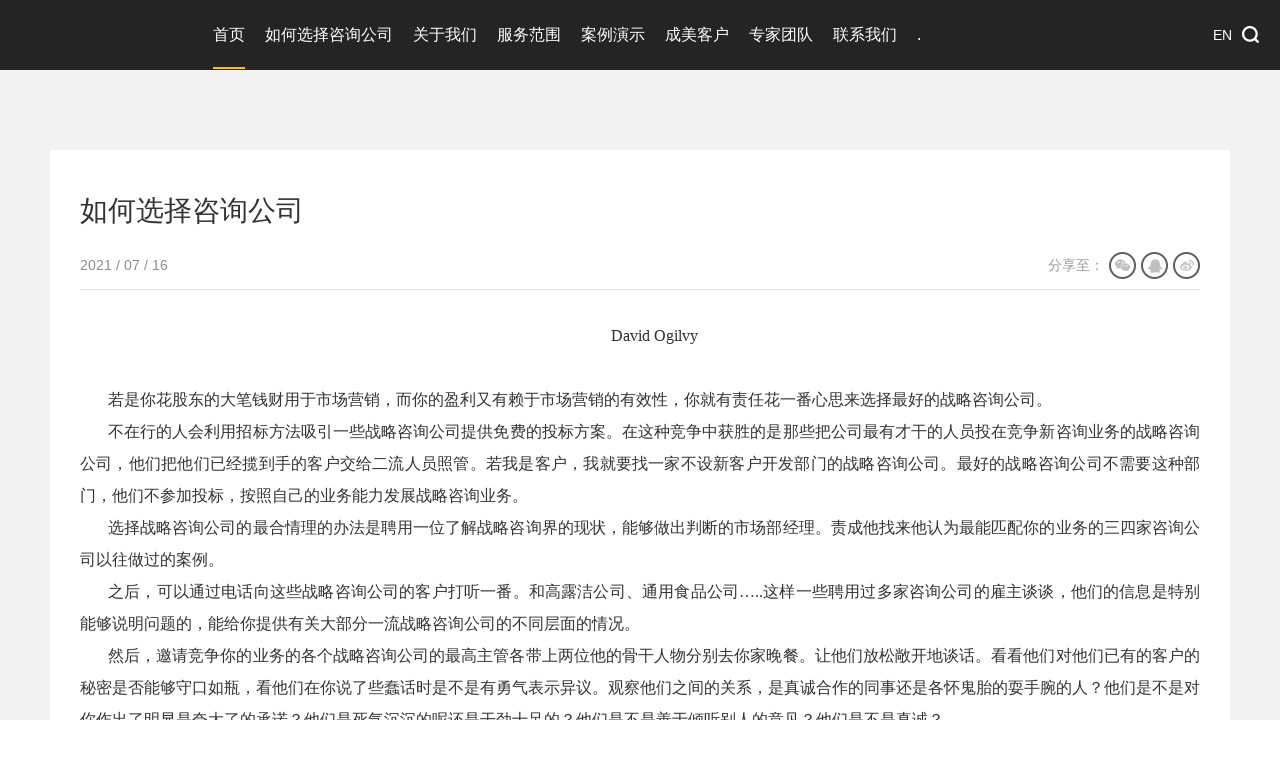

--- FILE ---
content_type: text/html; charset=UTF-8
request_url: http://m.chengmei-trout.com/index.php?c=zixun
body_size: 20766
content:
<!DOCTYPE html> 
<html> 
<head> 
    <meta charset="UTF-8">
    <meta http-equiv="X-UA-Compatible" content="IE=Edge">
    <meta name="viewport" content="width=device-width, initial-scale=1, maximum-scale=1">
    <meta name="keywords" content="战略定位咨询,品牌如何定位,品牌战略咨询,企业品牌定位案例,品牌定位公司有哪些" />
    <meta name="description" content="战略定位咨询,选择品牌战略定位咨询公司最合情理的办法是聘用一位了解品牌战略咨询界的现状，能够做出品牌如何定位判断的市场部经理。责成他找来他认为最能匹配你的业务的三四家产品定位策略公司以往策划的营销案例。" />
    <meta name="author" content="佰维网络科技有限公司 http://www.100vic.com">
    <title>战略定位咨询-品牌如何定位-品牌战略咨询-品牌定位公司有哪些</title>
    <link rel="Bookmark" href="themes/index/images/favicon.ico" />
    <link rel="shortcut icon" href="themes/index/images/favicon.ico" />
    <link type="text/css" rel="stylesheet" href="themes/index/css/gobal.css" />
    <link type="text/css" rel="stylesheet" href="themes/index/css/animate.css" />
    <link type="text/css" rel="stylesheet" href="themes/index/css/style.css" />
    
    <script type="text/javascript" src="themes/index/js/jquery1.7.2.js"></script>
    <script type="text/javascript" src="themes/index/js/common.js"></script>

    <!--IE9下 媒体查询-->
    <!--[if lt IE 9]>
    <script type="text/javascript" src="themes/index/js/respond.min.js"></script>
    <![endif]-->
    
    <!--IE9下 HTML5标签支持-->
    <!--[if lt IE 9]>
    <script type="text/javascript" src="themes/index/js/html5shiv.min.js"></script>
    <![endif]-->

    <script type="text/javascript" src="themes/index/js/wow.min.js"></script>
    <script type="text/javascript">
        new WOW().init();
    </script>
    
<script>
var _hmt = _hmt || [];
(function() {
  var hm = document.createElement("script");
  hm.src = "https://hm.baidu.com/hm.js?5d50844112c616ce2b8e7ebc435cb72a";
  var s = document.getElementsByTagName("script")[0]; 
  s.parentNode.insertBefore(hm, s);
})();
</script>
</head><body>

     <!--wrapper-->
     <div id="wrapper">
     <!--wrapper star-->

        <header><div class="header">
            <div class="layout clearfix">
                <div class="logo">
                    <a href="http://www.chengmei-trout.com/">成美</a>
                </div>
                <div class="volume-box">
                    <span>访问量</span>
                    <i></i><i></i><i></i><i></i><i></i><i></i><i></i><i></i>
                </div>
                <div class="hd-btns">
                    <a class="btn" href="/index.php?c=lang&a=index&lang=en">EN</a>
                    <a class="search-but">search</a>
                </div>
				<form method="get" action="index.php" onsubmit="return search()">
                <div class="search-Ibox">
                    <div class="search-box">
						<input type="hidden" name="c" value="search" />
                        <input class="search-text" type="text" name="keywords" id="keywords" value="" placeholder="输入关键字搜索...">
                        <input class="search-btn" type="submit" value="搜索">
                    </div>
                    <a class="close">close</a>
                </div>
				</form>
				<script>
					function search(){
						if(!$('#keywords').val()){
							return false;
						}
					}
				</script>
                <div class="nav">
                    <ul class="clearfix">
                        <li class="on"><a href="http://www.chengmei-trout.com/">首页</a></li>
						                        <li>
                            <a href="index.php?c=zixun">如何选择咨询公司   </a>
							                        </li>
                                                <li>
                            <a href="index.php?c=about">关于我们</a>
							                        </li>
                                                <li>
                            <a href="index.php?c=service">服务范围</a>
							                        </li>
                                                <li>
                            <a href="index.php?c=cases">案例演示</a>
							                        </li>
                                                <li>
                            <a href="index.php?c=customers">成美客户</a>
							                            <div class="nav-body">
							                                <p><a href="index.php?c=customers&pid=15">综合类</a></p>
                                                            <p><a href="index.php?c=customers&pid=12">食品类</a></p>
                                                            <p><a href="index.php?c=customers&pid=13">药品类</a></p>
                                                            <p><a href="index.php?c=customers&pid=14">保健品类</a></p>
                                                        </div>
							                        </li>
                                                <li>
                            <a href="index.php?c=team">专家团队</a>
							                        </li>
                                                <li>
                            <a href="index.php?c=contact">联系我们</a>
							                        </li>
                                                <li>
                            <a href="index.php?c=news"> .</a>
							                        </li>
                                            </ul>
                </div>
                <div class="btn-m-list">
                    <span class="burger burger-1 trans"></span>
                    <span class="burger burger-2 trans-fast"></span>
                    <span class="burger burger-3 trans"></span>
                </div>
            </div>
        </div></header>

         <!--Mobile menu-->
         <div class="mask"></div>
         <div class="mob-nav">
             <div class="neirong-close">close</div>
             <!--<div class="logos"><a href="index.html"><img src="images/logo.png"></a></div>-->
             <ul class="subtab">
                 <li><a class="tlink" href="http://www.chengmei-trout.com/">首页</a></li>
				 				                  <li><a class="tlink" href="index.php?c=zixun">如何选择咨询公司   </a></li>
                 				 				                  <li><a class="tlink" href="index.php?c=about">关于我们</a></li>
                 				 				                  <li><a class="tlink" href="index.php?c=service">服务范围</a></li>
                 				 				                  <li><a class="tlink" href="index.php?c=cases">案例演示</a></li>
                 				 				                  <li>
                     <a class="tlink subbtn" href="javascript:;">成美客户</a>
                     <div class="submenu">
                         <ul>
						                              <li><a class="mlink" href="index.php?c=customers&pid=15">综合类</a></li>
						                              <li><a class="mlink" href="index.php?c=customers&pid=12">食品类</a></li>
						                              <li><a class="mlink" href="index.php?c=customers&pid=13">药品类</a></li>
						                              <li><a class="mlink" href="index.php?c=customers&pid=14">保健品类</a></li>
						                          </ul>
                     </div>
                 </li>
				 				 				                  <li><a class="tlink" href="index.php?c=team">专家团队</a></li>
                 				 				                  <li><a class="tlink" href="index.php?c=contact">联系我们</a></li>
                 				 				                  <li><a class="tlink" href="index.php?c=news"> .</a></li>
                 				              </ul>
             <div class="volume-box">
                 <span>访问量</span>
                 <i></i><i></i><i></i><i></i><i></i><i></i><i></i><i></i>
             </div>
         </div>
         <section><div class="contain">
             <div class="about-box details-bg">
                 <div class="layout">
                     <div class="newsdetail">
                         <h1>如何选择咨询公司   </h1>
                         <div class="newsinfo clearfix">
                             <span class="time">2021 / 07 / 16 </span>
                             <div class="bdsharebuttonbox">
                                 <!--<a href="#" class="bds_more" data-cmd="more"></a>-->
                                 <a href="#" class="bds_weixin" data-cmd="weixin" title="分享到微信"></a>
                                 <a href="#" class="bds_sqq" data-cmd="sqq" title="分享到QQ好友"></a>
                                 <a href="#" class="bds_tsina" data-cmd="tsina" title="分享到新浪微博"></a>
                             </div>
                             <span style="float: right; line-height: 27px; color: #999;">分享至：</span>
                         </div>
                         <div class="newstext">
                             <p class="MsoNormal" style="text-align:center;font-size:10.5pt;font-family:Calibri;text-indent:21pt;">
	<span style="color:#333333;font-family:'Microsoft YaHei';font-size:16px;line-height:2;">David Ogilvy<br />
</span> 
</p>
<p class="MsoNormal" style="text-align:center;font-size:10.5pt;font-family:Calibri;text-indent:21pt;">
	<span style="color:#333333;font-family:'Microsoft YaHei';font-size:16px;line-height:2;"><br />
</span> 
</p>
<p class="MsoNormal" style="text-align:justify;font-size:10.5pt;font-family:Calibri;text-indent:21pt;">
	<span style="color:#333333;font-family:'Microsoft YaHei';font-size:16px;line-height:2;">若是你花股东的大笔钱财用于市场营销，而你的盈利又有赖于市场营销的有效性，你就有责任花一番心思来选择最好的战略咨询公司。</span> 
</p>
<p class="MsoNormal" style="text-align:justify;font-size:10.5pt;font-family:Calibri;text-indent:21pt;">
	<span style="font-family:&quot;Microsoft YaHei&quot;;font-size:16px;color:#333333;line-height:2;">不在行的人会利用招标方法吸引一些战略<span style="color:#333333;font-family:&quot;Microsoft YaHei&quot;;font-size:16px;">咨询</span>公司提供免费的投标方案。在这种竞争中获胜的是那些把公司最有才干的人员投在竞争新咨询业务的战略咨询公司，他们把他们已经揽到手的客户交给二流人员照管。若我是客户，我就要找一家不设新客户开发部门的战略咨询公司。最好的战略咨询公司不需要这种部门，他们不参加投标，按照自己的业务能力发展战略咨询业务。</span><span></span> 
</p>
<p class="MsoNormal" style="text-align:justify;font-size:10.5pt;font-family:Calibri;text-indent:21pt;">
	<span style="font-family:&quot;Microsoft YaHei&quot;;font-size:16px;color:#333333;line-height:2;">选择战略咨询公司的最合情理的办法是聘用一位了解战略咨询界的现状，能够做出判断的市场部经理。责成他找来他认为最能匹配你的业务的三四家咨询公司以往做过的案例。</span><span></span> 
</p>
<p class="MsoNormal" style="text-align:justify;font-size:10.5pt;font-family:Calibri;text-indent:21pt;">
	<span style="font-family:&quot;Microsoft YaHei&quot;;font-size:16px;color:#333333;line-height:2;">之后，可以通过电话向这些战略<span style="color:#333333;font-family:&quot;Microsoft YaHei&quot;;font-size:16px;">咨询</span>公司的客户打听一番。和高露洁公司、通用食品公司</span><span style="font-family:&quot;Microsoft YaHei&quot;;font-size:16px;color:#333333;line-height:2;">…..</span><span style="font-family:&quot;Microsoft YaHei&quot;;font-size:16px;color:#333333;line-height:2;">这样一些聘用过多家咨询公司的雇主谈谈，他们的信息是特别能够说明问题的，能给你提供有关大部分一流战略<span style="color:#333333;font-family:&quot;Microsoft YaHei&quot;;font-size:16px;">咨询</span>公司的不同层面的情况。</span><span></span> 
</p>
<p class="MsoNormal" style="text-align:justify;font-size:10.5pt;font-family:Calibri;text-indent:21pt;">
	<span style="font-family:&quot;Microsoft YaHei&quot;;font-size:16px;color:#333333;line-height:2;">然后，邀请竞争你的业务的各个战略咨询公司的最高主管各带上两位他的骨干人物分别去你家晚餐。让他们放松敞开地谈话。看看他们对他们已有的客户的秘密是否能够守口如瓶，看他们在你说了些蠢话时是不是有勇气表示异议。观察他们之间的关系，是真诚合作的同事还是各怀鬼胎的耍手腕的人？他们是不是对你作出了明显是夸大了的承诺？他们是死气沉沉的呢还是干劲十足的？他们是不是善于倾听别人的意见？他们是不是真诚？</span><span></span> 
</p>
<p class="MsoNormal" style="text-align:justify;font-size:10.5pt;font-family:Calibri;text-indent:21pt;">
	<span style="font-family:&quot;Microsoft YaHei&quot;;font-size:16px;color:#333333;line-height:2;">特别是，看看你是不是喜欢他们，客户和咨询公司之间的关系必须是亲密的。如果双方的人际关系不协调，那就无法进行合作。</span><span></span> 
</p>
<p class="MsoNormal" style="text-align:justify;font-size:10.5pt;font-family:Calibri;text-indent:21pt;">
	<span style="font-family:&quot;Microsoft YaHei&quot;;font-size:16px;color:#333333;line-height:2;">不要错误地认为在大战略咨询公司里你的业务就会被忽视，大战略咨询公司里从事实际工作的人比起上面的那些头面人物来往往更能干也更肯苦干。另外一方面，也不要认为大咨询公司比小咨询公司能为你提供更多的服务。不论在大战略咨询公司还是在小战略咨询公司，为你服务的人员可能数目大体上是相等的。</span><span></span> 
</p>
<p class="MsoNormal" style="text-align:justify;font-size:10.5pt;font-family:Calibri;text-indent:21pt;">
	<span style="font-family:&quot;Microsoft YaHei&quot;;font-size:16px;color:#333333;line-height:2;">&nbsp;</span> 
</p>
<p class="MsoNormal" style="text-align:justify;font-size:10.5pt;font-family:Calibri;text-indent:21pt;">
	<span style="font-family:&quot;Microsoft YaHei&quot;;font-size:16px;color:#333333;line-height:2;">&nbsp;</span> 
</p>
<p class="MsoNormal" align="left" style="text-align:right;font-size:10.5pt;font-family:Calibri;">
	<span style="font-family:&quot;Microsoft YaHei&quot;;font-size:16px;color:#333333;line-height:2;">——本文作者为世界著名营销广告大师</span> 
</p>
<p class="MsoNormal" align="left" style="text-align:right;font-size:10.5pt;font-family:Calibri;">
	<span style="font-family:&quot;Microsoft YaHei&quot;;font-size:16px;color:#333333;line-height:2;">大卫·奥格威（</span><b><span style="font-family:&quot;Microsoft YaHei&quot;;font-size:16px;color:#333333;line-height:2;">David Ogilvy</span></b><span style="font-family:&quot;Microsoft YaHei&quot;;font-size:16px;color:#333333;line-height:2;">）</span> 
</p>
<p class="MsoNormal" style="text-align:justify;font-size:10.5pt;font-family:Calibri;">
	<span style="font-family:&quot;Microsoft YaHei&quot;;font-size:16px;color:#333333;line-height:2;">PS</span><span style="font-family:&quot;Microsoft YaHei&quot;;font-size:16px;color:#333333;line-height:2;">：客户还应向考察的战略咨询公司确认，如果确定了此业务交与贵咨询公司，将有哪些人参与本业务？他们各负责什么具体的工作，投入时间大约是多少？</span><span></span> 
</p>
                         </div>
                     </div>
					 <!--
                     <div class="page-list">
                         <ul class="clearfix">
							 <li class="prev"><a href="javascript:;">上一个</a></li>
							 <li class="back"><a href="javascript:history.go(-1);">返回</a></li>
							 <li class="next"><a href="javascript:;">下一个</a></li>
						 </ul>
                     </div>
					 -->
                 </div>
             </div>

         </div></section>

         <footer><div class="footer">
             <div class="layout">
                 <div class="footTou clearfix">
                     <div class="footleft">
                         <div class="footnav">
						 						                              <a href="index.php?c=zixun">如何选择咨询公司   </a>
						                          						                              <a href="index.php?c=about">关于我们</a>
						                          						                              <a href="index.php?c=service">服务范围</a>
						                          						                              <a href="index.php?c=cases">案例演示</a>
						                          						                              <a href="index.php?c=customers">成美客户</a>

                          <a href="index.php?c=news" style="color:#1f1f1c">新闻中心</a>
						                          						                          						                          						                          						                                                   </div>
                         <div class="foottext">
                             <p>电话：020-83574268</p>
                             <p>邮箱：cm@chengmei-trout.com</p>
                             <p>地址：广东省广州市海珠区星汉大道26号 IHM·GBA创新中心11楼</p>
                         </div>
                     </div>
                     <div class="footInfo">
						<form action="/index.php?c=main&a=submit" method="post" onsubmit="return tijiao1();">
                         <div class="foot-email">
                             <input class="email-text" type="text" name="phone1" value="" placeholder="请输入联系方式，我们会即时回复您">
                             <input class="email-btns" type="submit" value="发送">
                         </div>
						</form>
						<script>
							function tijiao1(){
								
								var phone = $('[name=phone1]').val();
								
								if(phone == ''){
									msg += '请输入您的联系方式！\n';
								}
								
								if(msg){
									alert(msg);
									return false;
								}
								
							}
						</script>
                         <div class="footss">
                             <div class="footsn">分享我们</div>
                             <div class="bdsharebuttonbox">
                                 <!--<a href="#" class="bds_more" data-cmd="more"></a>-->
                                 <a href="#" class="bds_sqq" data-cmd="sqq" title="分享到QQ好友"></a>
                                 <a href="#" class="bds_weixin" data-cmd="weixin" title="分享到微信"></a>
                                 <a href="#" class="bds_tsina" data-cmd="tsina" title="分享到新浪微博"></a>
                             </div>
                         </div>
                     </div>
					                      <div class="footewm">
                         <img src="uploads/banner_source/2024040908173717.jpg" />
                         <p>用微信扫码或微信端搜索“成美定位”</p>
                     </div>
					                  </div>
                 <div class="footBom clearfix">
                     <div class="fleft footCopy">
                         <p>Copyright &copy; 1998-2025 广州成美战略定位咨询有限公司版权所有 <a href="http://beian.miit.gov.cn/" target="_blank">粤ICP备09008947号</a><!--<a target="view_frame" href="http://www.100vic.com/">技术支持：100Vic.com</a>--></p>
                     </div>
                     <div class="fright">
                         <div class="GoTop"><a>返回顶部</a></div>
                     </div>
                 </div>
             </div>
         </div></footer>
		 
			<script>
			 window._bd_share_config={"common":{"bdSnsKey":{},"bdText":"","bdMini":"2","bdMiniList":false,"bdPic":"","bdStyle":"0","bdSize":"16"},"share":{}};with(document)0[(getElementsByTagName('head')[0]||body).appendChild(createElement('script')).src='http://bdimg.share.baidu.com/static/api/js/share.js?v=89860593.js?cdnversion='+~(-new Date()/36e5)];
			</script>
		 
         <!--wrapper end-->
     </div>
     <!--wrapper-->

<script src='themes/index/js/slick.min.js'></script>
<script>
 //news Hot
 $('.newsTouHot').slick({
     autoplay: true,
     arrows: true,
     dots: true,
     speed: 1000,
     autoplaySpeed: 5000,
     fade: true
 });
</script>

</body> 
</html>

--- FILE ---
content_type: text/css
request_url: http://m.chengmei-trout.com/themes/index/css/gobal.css
body_size: 3756
content:
div, dl, dt, dd, ul, ol, li, h1, h2, h3, h4, h5, h6, form, fieldset, legend, input, textarea, button, p, blockquote, pre, hr, th, td, em{margin:0; padding:0;}
body{font: 12px/1.5  'Microsoft YaHei',Helvetica,Arial,sans-serif; color:#6a6a6a; -webkit-text-size-adjust:none;}
h1, h2, h3, h4, h5, h6, button, input, select, textarea{font-size:100%; font-weight:normal; font-family: 'Microsoft YaHei',Helvetica,Arial,sans-serif;}
article, aside, details, figcaption, figure, footer, header, hgroup, menu, nav, section { display: block; }
fieldset, img{border:0}
html, body, div, span, applet, object, iframe, blockquote, pre, a, abbr, acronym, address, big, cite, code, del, dfn, em, img, ins, kbd, q, s, samp, small, strike, strong, sub, sup, tt, var, b, u, i, center, dl, dt, dd, ol, ul, li, fieldset, form, label, legend, article, aside, canvas, details, embed, figure, figcaption, footer, header, hgroup, menu, nav, output, ruby, section, summary, time, mark, audio, video {margin:0; padding:0px; border:0; outline:none;}
caption,h1, h2, h3, h4, h5, h6, p{margin:0; padding:0px;}
address, caption, cite, code, em, i, strong, th, var{font-style:normal}
ol, ul{list-style:none}
table{border-collapse:collapse; border-spacing:0}
label{cursor:default}
input,textarea{ outline:none}
a{text-decoration:none; cursor:pointer;}
a{color:inherit;}
a:link{text-decoration:none;}
.fleft, .uleft li{float:left; display:inline}
.fright{float:right; display:inline}
.clear{clear:both;}
.clearfix:after{content:".";display:block;height:0;clear:both;visibility:hidden;}
.clearfix{display:inline-block;}
.no_background{background:none !important;}
/* Hides from IE-mac \*/
* html .clearfix{height:1%;}
.clearfix{display:block;}
/* End hide from IE-mac */
.no_border{border:0px !important;}
.no_border_right{border-right:0px !important;}
.no_margin{margin:0px !important;}
.no_margin_right{margin-right:0px !important;}
.hand{cursor:pointer}
.m0{margin:0px;}
.p0{padding:0px;}
.mt10{margin-top:10px !important;}
.mt29{margin-top:29px !important;}
.ml10{margin-left:10px !important;}
.mr10{margin-right:10px !important;}
.mb10{margin-bottom:10px !important;}
.pt10{padding-top:10px !important;}
.pl10{padding-left:10px !important;}
.pr10{padding-right:10px !important;}
.pb10{padding-bottom:10px !important;}
.pb50{padding-bottom:50px !important;}
.fsongti{ font-family:"宋体";}
.fxinsongti{ font-family:"新宋体" ;}
.colorwhite{ color:#FFF !important;}
.colorblack{ color:#000 !important;}
.colorgray{ color:#595757 !important;}
.textcenter{ text-align:center !important;}
.fontbold{font-weight:bold !important;}
.posrela{position:relative;}
.overen{overflow:hidden;zoom:1;}
.overflowtxt{overflow:hidden; white-space:nowrap; text-overflow:ellipsis;}
.hide{display:none;}
.show{display:block !important;}
/*-------------------去掉A标签的虚线框----------------------*/
a{ 
blr:expression(this.onFocus=this.blur()); /* IE Opera */ 
outline:none; /* FF Opera */ 
-webkit-transition: all 0.3s ease;
transition: all 0.3s ease;}
a:focus{ -moz-outline-style: none; /* FF */ }
a:hover {
	color: #ffc000;
	text-decoration:none;
}
.upf {                        /*字母全部大写*/
	text-transform:uppercase;
}
.lowf {                      /*字母全部小写*/
	text-transform:lowercase;
}
.capf {                      /*首字母大写*/
	text-transform:capitalize;
}

/*中等屏幕pc*/
@media screen and (min-width:1200px) and (max-width:1519px){
	.layout{ width: 1180px; }
}
/*小屏幕pc*/
@media screen and (min-width:768px) and (max-width:1199px){
  .layout { width: 750px; }
}
/*移动端*/
@media screen and (min-width:320px) and (max-width:767px){
  .layout { width: 95%;  }
}

--- FILE ---
content_type: text/css
request_url: http://m.chengmei-trout.com/themes/index/css/style.css
body_size: 74063
content:
.layout{/*max-width: 1200px;*/ width: 1200px; margin: 0 auto;}
img{max-width: 100%;}
.clearfix:before,.clearfix:after{content: ""; display: table}.clearfix{zoom: 1;}
.clearfix:after{content: ""; clear: both; height: 0; visibility: hidden; display: block;}

/*header*/
#wrapper{width: 100%; position: relative; overflow-x: hidden;}
.header{width: 100%; height: 90px; background-color: #242424; _position: absolute; position: fixed; left: 0; top: 0; z-index: 1000;}
.indexs .header{background-color: transparent;}
.header.fixed,.header.nfixed{background-color: #242424; -webkit-box-shadow: 0 5px 5px rgba(0,0,0,.07);box-shadow: 0 5px 5px rgba(0,0,0,.07);}
.header .layout{width: auto;}
.header:after{content:""; display: block; width: 100%; height: 1px; background-color: #22241e; position: absolute; left: 0; bottom: 0;}
.logo{position: absolute; left: 40px; top: 22px; z-index: 10;}
.logo a{display: block; width: 252px; height: 47px; margin: 0 auto; font-size: 0;  background-position: center; background-size: contain; background-repeat: no-repeat;}
.volume-box{float: right; border-left: 1px solid #22241e; padding: 0 10px; width: 157px; height: 90px; text-align: center; color: #b2b2b2; font-size: 0;-webkit-text-size-adjust: none;}
.volume-box span,.volume-box i{display: inline-block;_display: inline;zoom: 1; font-size: 12px; margin-top: 34px;}
.volume-box span{margin-right: 5px;}
.volume-box i{border: 1px solid #999; padding: 0 2px; margin-left: -1px;}
.hd-btns{float: right; height: 90px; line-height: 90px; margin-right: 20px; font-size: 0;-webkit-text-size-adjust: none;}
.hd-btns a{font-size: 14px; color: #fff;}
.hd-btns a:hover{color: #ffc000;}
.hd-btns .btn,.hd-btns .search-but{display: inline-block;_display: inline;zoom: 1; vertical-align: middle;}
.hd-btns .search-but{width: 18px; height: 18px; font-size: 0; margin-left: 10px; background-image: url(../images/search-btns.svg); background-size: cover; background-repeat: no-repeat;}
.search-Ibox{padding: 20px 40px; height: 100%; background-color: #242424; position: absolute; left: 0; right: 178px; top: 0; z-index: 10; overflow: hidden; -webkit-box-sizing: border-box;box-sizing: border-box;}
.search-Ibox .close{width: 20px; height: 20px; position: absolute; right: 40px; top: 31px; font-size: 0; background: url(../images/nav-close.svg) no-repeat; background-size: cover; -webkit-transition: 400ms; transition: 400ms;}
.search-Ibox .close:hover{-webkit-transform: rotate(180deg); -ms-transform: rotate(180deg); transform: rotate(180deg);}
.search-box{height: 45px; padding: 0 40px; border-bottom: 2px solid #505050; position: relative; -webkit-box-sizing: border-box;box-sizing: border-box;}
.search-box .search-text{width: 100%; height: 45px; line-height: 45px; border: none; background: none; font-size: 16px; color: #fff;}
.search-box .search-btn{width: 18px; height: 18px; position: absolute; left: 0; top: 14px; font-size: 0; border: none; cursor: pointer; background-color: transparent; background-image: url(../images/search-btns.svg); background-size: cover; background-repeat: no-repeat;}
.search-Ibox{left: 80%; opacity: 0; visibility: hidden; -webkit-transition: all 0.4s ease;transition: all 0.4s ease;}
.search-Ibox.active{opacity: 1; visibility: visible; left: 0;}
.nav{float: right;width: 1000px;white-space:nowrap;text-overflow:ellipsis;overflow:hidden;}
.nav ul{font-size: 0;-webkit-text-size-adjust: none;}
.nav ul li{display: inline-block;_display: inline;zoom: 1; margin-right: 50px; position: relative;}
.nav ul li>a{display: block; font-size: 16px; color: #fff; height: 90px; line-height: 90px; position: relative;}
.nav ul li>a:after{content:""; display: block; width: 100%; height: 3px; background-color: #ffc000; position: absolute; left: 0; bottom: 0; transform-origin: 100%; -webkit-transform-origin: 100%; -webkit-transition: -webkit-transform .3s cubic-bezier(.4,0,.2,1); transition:-webkit-transform .3s cubic-bezier(.4,0,.2,1); transition:transform .3s cubic-bezier(.4,0,.2,1); transition:transform .3s cubic-bezier(.4,0,.2,1),-webkit-transform .3s cubic-bezier(.4,0,.2,1); transform: scaleX(0); -webkit-transform: scaleX(0); visibility: hidden\9;}
.nav ul li:hover>a:after,.nav ul li.on>a:after{transform: scaleX(1); -webkit-transform: scaleX(1); -moz-transform: scaleX(1); transform-origin: 0; -webkit-transform-origin: 0; visibility: visible\9;}
/*.nav ul li:hover>a,.nav ul li.on>a{color: #ffc000;}*/
.nav-body{width: 120px; height: 0; position: absolute; top: 90px; left: 50%; margin-left: -60px; -webkit-perspective: 400px;-moz-perspective: 400px;-ms-perspective: 400px;-o-perspective: 400px;perspective: 400px;}
.nav-body p{opacity: 0; visibility: hidden; -webkit-transform: rotateY(90deg); -moz-transform: rotateY(90deg); -ms-transform: rotateY(90deg); -o-transform: rotateY(90deg); transform: rotateY(90deg); -moz-transition: all 0.3s ease;-webkit-transition: all 0.3s ease;-o-transition: all 0.3s ease;-ms-transition: all 0.3s ease;transition: all 0.3s ease;}
.nav-body p a{border-bottom: 1px solid #333331; display: block; text-align: center; font-size: 14px; color: #fff; line-height: 22px; padding: 17px 10px; text-decoration: none; text-transform: uppercase; position: relative; background-color: #242424;}
.nav-body p:hover a{background-color: #141414;}
.nav ul li:hover .nav-body{height: auto; z-index: 10;}
.nav ul li:hover .nav-body p{opacity: 1; visibility: visible; -webkit-transform: none; -moz-transform: none; -ms-transform: none; -o-transform: none; transform: none;}
.nav ul li:hover .nav-body p:nth-child(1){
    -webkit-transition-delay:0s;
    -moz-transition-delay:0s;
    -ms-transition-delay:0s;
    -o-transition-delay:0s;
    transition-delay:0s;
}
.nav ul li:hover .nav-body p:nth-child(2){
    -webkit-transition-delay: 50ms;
    -moz-transition-delay: 50ms;
    -ms-transition-delay: 50ms;
    -o-transition-delay: 50ms;
    transition-delay: 50ms;
}
.nav ul li:hover .nav-body p:nth-child(3) {
    -webkit-transition-delay: 100ms;
    -moz-transition-delay: 100ms;
    -ms-transition-delay: 100ms;
    -o-transition-delay: 100ms;
    transition-delay: 100ms;
}
.nav ul li:hover .nav-body p:nth-child(4) {
    -webkit-transition-delay: 150ms;
    -moz-transition-delay: 150ms;
    -ms-transition-delay: 150ms;
    -o-transition-delay: 150ms;
    transition-delay: 150ms;
}
.nav ul li:hover .nav-body p:nth-child(5) {
    -webkit-transition-delay: 200ms;
    -moz-transition-delay: 200ms;
    -ms-transition-delay: 200ms;
    -o-transition-delay: 200ms;
    transition-delay: 200ms;
}
.nav ul li:hover .nav-body p:nth-child(6) {
    -webkit-transition-delay: 250ms;
    -moz-transition-delay: 250ms;
    -ms-transition-delay: 250ms;
    -o-transition-delay: 250ms;
    transition-delay: 250ms;
}
.nav ul li:hover .nav-body p:nth-child(7) {
    -webkit-transition-delay: 300ms;
    -moz-transition-delay: 300ms;
    -ms-transition-delay: 300ms;
    -o-transition-delay: 300ms;
    transition-delay: 300ms;
}
.nav ul li:hover .nav-body p:nth-child(8) {
    -webkit-transition-delay: 350ms;
    -moz-transition-delay: 350ms;
    -ms-transition-delay: 350ms;
    -o-transition-delay: 350ms;
    transition-delay: 350ms;
}
.nav-body p:nth-child(1) {
    -webkit-transition-delay: 350ms;
    -moz-transition-delay: 350ms;
    -ms-transition-delay: 350ms;
    -o-transition-delay: 350ms;
    transition-delay: 350ms;
}
.nav-body p:nth-child(2) {
    -webkit-transition-delay: 300ms;
    -moz-transition-delay: 300ms;
    -ms-transition-delay: 300ms;
    -o-transition-delay: 300ms;
    transition-delay: 300ms;
}
.nav-body p:nth-child(3) {
    -webkit-transition-delay: 250ms;
    -moz-transition-delay: 250ms;
    -ms-transition-delay: 250ms;
    -o-transition-delay: 250ms;
    transition-delay: 250ms;
}
.nav-body p:nth-child(4) {
    -webkit-transition-delay: 200ms;
    -moz-transition-delay: 200ms;
    -ms-transition-delay: 200ms;
    -o-transition-delay: 200ms;
    transition-delay: 200ms;
}
.nav-body p:nth-child(5) {
    -webkit-transition-delay: 150ms;
    -moz-transition-delay: 150ms;
    -ms-transition-delay: 150ms;
    -o-transition-delay: 150ms;
    transition-delay: 150ms;
}
.nav-body p:nth-child(6) {
    -webkit-transition-delay: 100ms;
    -moz-transition-delay: 100ms;
    -ms-transition-delay: 100ms;
    -o-transition-delay: 100ms;
    transition-delay: 100ms;
}
.nav-body p:nth-child(7) {
    -webkit-transition-delay: 50ms;
    -moz-transition-delay: 50ms;
    -ms-transition-delay: 50ms;
    -o-transition-delay: 50ms;
    transition-delay: 50ms;
}
.nav-body p:nth-child(8) {
    -webkit-transition-delay: 0s;
    -moz-transition-delay: 0s;
    -ms-transition-delay: 0s;
    -o-transition-delay: 0s;
    transition-delay: 0s;
}
.btn-m-list{width: 55px; height: 50px; position: absolute; right: 0; top: 2px; z-index: 1020; display: none; transition: all 0.3s cubic-bezier(0.445, 0.145, 0.355, 1); -webkit-transition: all 0.3s cubic-bezier(0.445, 0.145, 0.355, 1); -moz-transition: all 0.3s cubic-bezier(0.445, 0.145, 0.355, 1);}
.trans, .trans:hover {-webkit-transition: all 0.4s cubic-bezier(0.19, 1, 0.22, 1) 0s; -moz-transition: all 0.4s cubic-bezier(0.19, 1, 0.22, 1) 0s; -o-transition: all 0.4s cubic-bezier(0.19, 1, 0.22, 1) 0s; transition:all 0.4s cubic-bezier(0.19, 1, 0.22, 1) 0s; -ms-transition: all 0.4s cubic-bezier(0.19, 1, 0.22, 1) 0s; }
.trans-fast, .trans-fast:hover {-webkit-transition: all 200ms ease-in-out; -moz-transition: all 200ms ease-in-out; -o-transition: all 200ms ease-in-out; transition: all 200ms ease-in-out; -ms-transition: all 200ms ease-in-out;}
.btn-m-list .burger{width: 17px; height: 3px; background-color: #fff; display: block; position: absolute; z-index: 5; top: 16px; left: 50%; margin: 0 0 0 -10px; transform-origin: center; -webkit-transform-origin: center; -moz-transform-origin: center; -o-transform-origin: center; -ms-transform-origin: center; }
.btn-m-list .burger-2{top: 25px; width: 25px;}
.btn-m-list .burger-3{top: 33px; width: 21px;}
.btn-m-list.on .burger-1{top: 25px; width: 21px; -moz-transform: rotate(225deg); -webkit-transform: rotate(225deg); -o-transform: rotate(225deg); -ms-transform: rotate(225deg);transform: rotate(225deg);}
.btn-m-list.on .burger-2{top: 25px; width: 21px; -ms-filter: progid:DXImageTransform.Microsoft.Alpha(Opacity=0); filter: alpha(opacity=0); opacity: 0; -moz-opacity: 0; -khtml-opacity: 0; -webkit-opacity: 0; left: 100%;}
.btn-m-list.on .burger-3{top: 25px; width: 21px; -moz-transform: rotate(-225deg); -webkit-transform: rotate(-225deg); -o-transform: rotate(-225deg); -ms-transform: rotate(-225deg); transform: rotate(-225deg);}
.mask{width: 100%; height: 100%; position: fixed; _position: absolute; top: 0; left: 0; z-index: 2000; display: none; background-color: rgba(0,0,0,.7);filter: progid:DXImageTransform.Microsoft.gradient(startColorstr=#70000000, endColorstr=#70000000);}
.mob-nav{width: 264px; height: 100%; position: fixed; _position: absolute; top: 0; left: -100%; visibility: hidden; overflow-y: auto; background-color: #444; z-index: 3000; -webkit-transition: all .4s ease; transition: all .4s ease; -webkit-box-shadow: -10px 0 100px 10px rgba(0, 0, 0, 0.7);box-shadow: -10px 0 100px 10px rgba(0, 0, 0, 0.7);}
.mob-nav.on{visibility: visible; left: 0;}
.mob-nav .neirong-close{width: 24px; height: 24px; display: block; background-image: url(../images/nav-close.svg); background-position: center; background-size: 24px auto; background-repeat: no-repeat; position: absolute; top: 10px; right: 10px; font-size: 0; visibility: hidden;}
.mob-nav.on .neirong-close{visibility: visible;}
.mob-nav .volume-box{margin: 0; padding: 0 10px; width: auto; float: none; border-left: none; border-bottom: 1px solid #22241e;}
.mob-nav .subtab{padding-top: 60px;}
.mob-nav .subtab>li{border-bottom: 1px solid #333; position: relative; transform: translateX(0rem); transition: 0.5s;}
.mob-nav .subtab>li:nth-child(1) .tlink{transition-delay: 150ms;}
.mob-nav .subtab>li:nth-child(2) .tlink{transition-delay: 250ms;}
.mob-nav .subtab>li:nth-child(3) .tlink{transition-delay: 350ms;}
.mob-nav .subtab>li:nth-child(4) .tlink{transition-delay: 450ms;}
.mob-nav .subtab>li:nth-child(5) .tlink{transition-delay: 550ms;}
.mob-nav .subtab>li:nth-child(6) .tlink{transition-delay: 650ms;}
.mob-nav .subtab>li:nth-child(7) .tlink{transition-delay: 750ms;}
.mob-nav .subtab>li:nth-child(8) .tlink{transition-delay: 850ms;}
.mob-nav .subtab>li:nth-child(9) .tlink{transition-delay: 950ms;}
.mob-nav .subtab>li:nth-child(10) .tlink{transition-delay: 1050ms;}
.mob-nav.on .subtab>li{transform: translateX(0px);}
.mob-nav .subtab li .tlink{display: block; padding: 12px 20px; font-size: 16px; color: #fff; background-color: #8c8c8c; position: relative;}
.mob-nav .subtab li.on .tlink{color: #ffc000;}
.mob-nav .subtab li .subbtn:after{content: ""; display: block; width: 10px; height: 10px; border-right: 1px solid #fff; border-bottom: 1px solid #fff; transform: rotate(45deg); position: absolute; right: 15px; top: 50%; margin-top: -6px; -webkit-transition: all 0.4s ease;transition: all 0.4s ease;}
.mob-nav .subtab li.on .subbtn:after{-webkit-transform: rotate(223deg);transform: rotate(223deg);}
.mob-nav .subtab li .submenu{width: 100%; padding: 0 0 15px 0; background-color: #444; overflow: hidden; display: none;}
.mob-nav .subtab li .submenu a{display: block; margin-left: 20px; padding: 10px; font-size: 16px; color: #fff;}
.mob-nav .subtab li .subbtn1:after{content: ""; display: block; width: 15px; height: 15px; position: absolute; right: 15px; top: 50%; margin-top: -8px; background: url(../images/moli.png) no-repeat; -webkit-transition: all 0.4s ease;transition: all 0.4s ease;}
.mob-nav .subtab li .on .subbtn1:after{-webkit-transform: rotate(90deg);transform: rotate(90deg);}
.mob-nav .subtab li .mlink{display: block; padding: 10px; font-size: 14px; color: #8c8c8c; position: relative;}
.mob-nav .subtab li .menuer{width: 100%; overflow: hidden; display: none;}
.mob-nav .subtab li .menuer a{display: block; padding: 10px; margin-left: 35px; font-size: 14px; color: #000;}
.mob-nav .subtab li .tlink{
    background: rgba(33,33,33,0.8);
    -webkit-transform-origin: -100% 0%;
    -moz-transform-origin: -100% 0%;
    -o-transform-origin: -100% 0%;
    -ms-transform-origin: -100% 0%;
    transform-origin: -100% 0%;
    -webkit-transform-style: preserve-3d;
    -moz-transform-style: preserve-3d;
    -o-transform-style: preserve-3d;
    -ms-transform-style: preserve-3d;
    transform-style: preserve-3d;
    -webkit-transform: perspective(800px) rotateX(90deg) rotateY(0deg) rotateZ(0deg);
    -moz-transform: perspective(800px) rotateX(90deg) rotateY(0deg) rotateZ(0deg);
    -o-transform: perspective(800px) rotateX(90deg) rotateY(0deg) rotateZ(0deg);
    -ms-transform: perspective(800px) rotateX(90deg) rotateY(0deg) rotateZ(0deg);
    transform: perspective(800px) rotateX(90deg) rotateY(0deg) rotateZ(0deg);
    -webkit-transition: all 0.4s linear;
    -moz-transition: all 0.4s linear;
    -o-transition: all 0.4s linear;
    transition: all 0.4s linear;
}
.mob-nav.on .subtab li .tlink{
    background: rgba(68,68,68,1);
    -webkit-transform: perspective(800px) rotateX(0deg) rotateY(0deg) rotateZ(0deg);
    -moz-transform: perspective(800px) rotateX(0deg) rotateY(0deg) rotateZ(0deg);
    -o-transform: perspective(800px) rotateX(0deg) rotateY(0deg) rotateZ(0deg);
    -ms-transform: perspective(800px) rotateX(0deg) rotateY(0deg) rotateZ(0deg);
    transform: perspective(800px) rotateX(0deg) rotateY(0deg) rotateZ(0deg);
}

/* Slider */
.slick-slider{
    position: relative;
    display: block;
    box-sizing: border-box;
    -webkit-user-select: none;
       -moz-user-select: none;
        -ms-user-select: none;
            user-select: none;
    -webkit-touch-callout: none;
    -khtml-user-select: none;
    -ms-touch-action: pan-y;
        touch-action: pan-y;
    -webkit-tap-highlight-color: transparent;}
.slick-list{position:relative;z-index:1;display:block;overflow:hidden;margin:0;padding:0;}
.slick-list:focus{outline: none;}
.slick-list.dragging{cursor:pointer;cursor:hand;}
.slick-slider .slick-track,
.slick-slider .slick-list
{
    -webkit-transform: translate3d(0, 0, 0);
       -moz-transform: translate3d(0, 0, 0);
        -ms-transform: translate3d(0, 0, 0);
         -o-transform: translate3d(0, 0, 0);
            transform: translate3d(0, 0, 0);}
.slick-track{position:relative;top:0;left:0;display: block;}
.slick-track:before,.slick-track:after{display:table;content:'';}
.slick-track:after{clear:both;}
.slick-loading .slick-track{visibility:hidden;}
.slick-slide{display:none;float:left;height:100%;min-height:1px;}
[dir='rtl'] .slick-slide{float:right;}
.slick-slide img{display:block;}
.slick-slide.slick-loading img{display:none;}
.slick-slide.dragging img{pointer-events: none;}
.slick-initialized .slick-slide{display:block;}
.slick-loading .slick-slide{visibility:hidden;}
.slick-vertical .slick-slide{display:block;height:auto;border:1px solid transparent;}
.slick-arrow.slick-hidden{display:none;}
.banner{width:100%; height:100%; position:relative; z-index:1;}
.banner .slideshow{position: relative; z-index: 1; width: 100%; height: 100%;}
.banner .slideshow *{outline:none;}
.banner .slideshow .slider-track{-webkit-transition: all 1s cubic-bezier(0.7, 0, 0.3, 1);transition: all 1s cubic-bezier(0.7, 0, 0.3, 1);}
/*.banner .slideshow .item img{width: 100%; display: block; -webkit-transition: all 1s cubic-bezier(0.7, 0, 0.3, 1); transition: all 1s cubic-bezier(0.7, 0, 0.3, 1); -webkit-transform: scale(1.2); transform: scale(1.2);}
.banner .slideshow .item.slick-active img{-webkit-transform: scale(1);transform: scale(1);}*/
.banner .slideshow .slick-slide .pimg{width: 100%; display: block; -webkit-transform: translate3d(0, 0, 0); -moz-transform: translate3d(0, 0, 0); -ms-transform: translate3d(0, 0, 0); -o-transform: translate3d(0, 0, 0); transform: translate3d(0, 0, 0);}
.banner .slideshow .slick-active .pimg{visibility: visible !important; -webkit-animation: scaleUpDown 5s forwards cubic-bezier(0.250, 0.460, 0.450, 0.940); animation: scaleUpDown 5s forwards cubic-bezier(0.250, 0.460, 0.450, 0.940);}
@-webkit-keyframes scaleUpDown {
    from { -webkit-transform: scale(1.08); transform: scale(1.08); }
    to { opacity: 1; -webkit-transform: scale(1); transform: scale(1); }
}
@keyframes scaleUpDown {
    from { -webkit-transform: scale(1.08); transform: scale(1.08); }
    to { opacity: 1; -webkit-transform: scale(1); transform: scale(1);  }
}
.banner .banText{width: 100%; text-align: center; position: absolute; left: 0; top: 50%; z-index: 10; -webkit-transform: translateY(-50%);transform: translateY(-50%);}
.banner .banText .h2{font-size: 76px; font-weight: bold; color: #fff; line-height: 1.2; letter-spacing: 10px; text-shadow: black 0.1em 0.1em 0.2em;}
.banner .banText .h2 .s{color: #ffc000;}
.banner .banText .pn{font-size: 20px; color: #fff; margin-top: 20px; letter-spacing: 1px;}
.banner .banText .pn:before,.banner .banText .pn:after{content: ""; width: 7%; height: 1px; background-color: #d1d1d1; display: inline-block; vertical-align: middle;}
.banner .banText .pn:before{margin-right: 1%;}
.banner .banText .pn:after{margin-left: 1%;}
.banner .banText .h2,.banner .banText .pn{
    opacity: 0;
    transform: translateY(-100%);
    transition: all 600ms cubic-bezier(0.35, 0.85, 0.55, 1) 0s;
    -webkit-transition: all 600ms cubic-bezier(0.35, 0.85, 0.55, 1) 0s;
    -moz-transition: all 600ms cubic-bezier(0.35, 0.85, 0.55, 1) 0s;}
.banner .banText .pn{
    transition: all 600ms cubic-bezier(0.35, 0.85, 0.55, 1) .6s;
    -webkit-transition: all 600ms cubic-bezier(0.35, 0.85, 0.55, 1) .6s;
    -moz-transition: all 600ms cubic-bezier(0.35, 0.85, 0.55, 1) .6s;}
.banner .slick-active .h2,.banner .slick-active .pn{opacity: 1; transform: translateY(0);}
.banner .slick-dots{width: 100%; text-align: center; position: absolute; left: 0; bottom: 20px; z-index: 10; visibility: hidden; opacity: 0;}
.banner .slick-dots li{width: 10px; height: 10px; font-size: 0; cursor: pointer; display: inline-block;_display: inline;zoom: 1; margin: 0 5px; background-color: #fff; border-radius: 100%;}
.banner .slick-dots li button{display: none;}
.banner .slick-dots li.slick-active{background-color: #ffc000;}
.banner .slick-arrow{width: 31px; height: 60px; position: absolute; top: 50%; margin-top: -30px; z-index: 10; font-size: 0; border: none; outline: none; cursor: pointer; transition: all 0.5s ease;}
.banner .slick-prev{left: -100%; background: url(../images/slick-prev.png) no-repeat;}
.banner:hover .slick-prev{left: 2.5%;}
.banner .slick-next{right: -100%; background: url(../images/slick-next.png) no-repeat;}
.banner:hover .slick-next{right: 2.5%;}
.mouseBtns{width: 14px; height: 8px; position: absolute; left: 0; right: 0; bottom: 20px; z-index: 10; margin: auto; cursor: pointer;}
.mouseBtns i{-webkit-animation: mouse-dot1 1.5s cubic-bezier(0.23, 1, 0.32, 1) infinite; animation: mouse-dot1 1.5s cubic-bezier(0.23, 1, 0.32, 1) infinite;}
@keyframes mouse-dot1 {
    from { opacity: 0; }
    33% { opacity: 1; }
    to { transform: translateY(15px); -webkit-transform: translateY(15px); opacity: 0; }
}
@-webkit-keyframes mouse-dot1 {
    from { opacity: 0; }
    33% { opacity: 1; }
    to { transform: translateY(15px); -webkit-transform: translateY(15px); opacity: 0; }
}
.mouseBtns i{width: 14px; height: 8px; position: absolute; left: 0; right: 0; bottom: 10px; margin: auto; background: url(../images/mouseBtns-after.png) no-repeat;}

/*index*/
.contain{width: 100%; padding-top: 70px;}
.indexs .contain{padding-top: 0;}
.sectionBox{width: 100%; padding: 80px 0; background-color: #fff; background-size: cover; background-position: center; background-repeat: no-repeat;}
.section01{background-image: url(../images/section01.jpg);}
.index-title{width: 100%; text-align: center;}
.index-title .h2{font-size: 36px; font-weight: bold; color: #333;}
.index-title .pn{font-size: 15px; color: #808080; margin-top: 5px;}
.index-case{width: 100%; margin-top: 70px;}
.index-case .item{overflow: hidden;zoom: 1;}
.index-case .pic{width: 320px; height: 320px; margin-left: 153px; margin-top: 40px; float: left; overflow: hidden; position: relative;}
.index-case .pic img{max-width: 100%; max-height: 100%; display: block; position: absolute; left: 0; right: 0; top: 0; bottom: 0; z-index: 1; margin: auto; -moz-transition: all 0.6s ease;-webkit-transition: all 0.6s ease;-o-transition: all 0.6s ease;-ms-transition: all 0.6s ease;transition: all 0.6s ease;}
.index-case .pic:hover img{transform: scale(1.03); -moz-transform: scale(1.03); -ms-transform: scale(1.03); -o-transform: scale(1.03); -webkit-transform: scale(1.03);}
.index-case .tmain{/*width: 600px;*/ width: 50%; float: right;}
.index-case .h2{font-size: 30px; font-weight: bold; color: #333;}
.index-case .h3{font-size: 22px; color: #333;}
.index-case .pcont{font-size: 16px; color: #666; line-height: 28px; margin-top: 20px; text-align: justify;text-justify: inter-ideograph;}
.index-case .index-more{text-align: left;}
.index-case .slick-dots{width: 100%; text-align: center; margin-top: 70px;}
.index-case .slick-dots li{width: 16px; height: 16px; font-size: 0; cursor: pointer; display: inline-block;_display: inline;zoom: 1; margin: 0 5px; background-color: #ccc; border-radius: 100%;}
.index-case .slick-dots li button{display: none;}
.index-case .slick-dots li.slick-active{background-color: #ffc000;}
.index-case .slick-arrow{width: 37px; height: 66px; position: absolute; top: 50%; margin-top: -33px; z-index: 10; font-size: 0; border: none; outline: none; cursor: pointer; transition: all 0.5s ease;}
.index-case .slick-prev{left: -10%; background: url(../images/case-prev.png) no-repeat;}
.index-case .slick-next{right: -10%; background: url(../images/case-next.png) no-repeat;}
.index-more{width: 100%; margin-top: 50px; text-align: center;}
.index-more a{min-width: 134px; height: 46px; line-height: 46px; padding: 0 10px; border: 1px solid #bfbfbf; font-size: 16px; color: #666; display: inline-block; text-align: center; position: relative; z-index: 1;}
.index-more a:hover{border-color: #ffc000; color: #fff;}
.index-more a:after{content:""; display: block; width: 100%; height: 100%; background-color: #ffc000; position: absolute; left: 0; bottom: 0; z-index: -1; transform-origin: 100%; -webkit-transform-origin: 100%; -webkit-transition: -webkit-transform .3s cubic-bezier(.4,0,.2,1); transition:-webkit-transform .3s cubic-bezier(.4,0,.2,1); transition:transform .3s cubic-bezier(.4,0,.2,1); transition:transform .3s cubic-bezier(.4,0,.2,1),-webkit-transform .3s cubic-bezier(.4,0,.2,1); transform: scaleX(0); -webkit-transform: scaleX(0); visibility: hidden\9;}
.index-more a:hover:after{transform: scaleX(1); -webkit-transform: scaleX(1); -moz-transform: scaleX(1); transform-origin: 0; -webkit-transform-origin: 0; visibility: visible\9;}
.section02{background-color: #fafafa;}
.index-customers{width: 100%; margin-top: 50px;}
.index-customers ul{margin: 0 -15px;}
.index-customers ul li{width: 16.666%; float: left; margin: 15px 0;}
.index-customers ul li .pic{margin: 0 15px; /*height: 99px;*/ padding-bottom: 48.5%; overflow: hidden; position: relative; -webkit-box-shadow: 0 5px 5px rgba(0,0,0,.07);box-shadow: 0 5px 5px rgba(0,0,0,.07);}
.index-customers ul li .pic img{max-width: 100%; max-height: 100%; display: block; position: absolute; left: 0; right: 0; top: 0; bottom: 0; z-index: 1; margin: auto; -moz-transition: all 0.6s ease;-webkit-transition: all 0.6s ease;-o-transition: all 0.6s ease;-ms-transition: all 0.6s ease;transition: all 0.6s ease;}
.index-customers ul li .pic:hover img{transform: scale(1.03); -moz-transform: scale(1.03); -ms-transform: scale(1.03); -o-transform: scale(1.03); -webkit-transform: scale(1.03);}
.index-customers .slick-arrow{width: 40px; height: 40px; position: absolute; top: 50%; margin-top: -22px; z-index: 10; font-size: 0; border: 1px solid #d1d1d1; border-radius: 100%; outline: none; cursor: pointer; background-color: transparent; background-position: center; background-size: 9px auto; background-repeat: no-repeat; transition: all 0.5s ease;}
.index-customers .slick-arrow:hover{background-color: #ffc000; border-color: #ffc000;}
.index-customers .slick-prev{left: -7%; background-image: url(../images/case-prev.png);}
.index-customers .slick-next{right: -7%; background-image: url(../images/case-next.png);}
.section03{background-color: #303030; background-image: url(../images/section03.jpg);}
.section03 .index-title .h2{color: #fff;}
.section03 .index-title .pn{color: #aeaeae; opacity: .5;}
.section03 .index-more a{border-color: #868686; color: #fff;}
.index-service{width: 100%; margin-top: 50px;}
.index-service .slick-list{margin: 0 -22px;}
.index-service .box{display: block; background-color: #fff; margin: 0 22px; padding: 60px 40px 40px 40px; min-height: 345px; text-align: center;}
.index-service .icon{width: 52px; height: 52px; display: block; margin: 0 auto;}
.index-service .h2{font-size: 20px; font-weight: bold; color: #333; margin: 30px 0; overflow:hidden; white-space:nowrap; text-overflow:ellipsis;}
.index-service .line{width: 30px; height: 2px; display: block; margin: 0 auto; background-color: #d5d5d5;}
.index-service .pcont{font-size: 14px; color: #808080; line-height: 24px; height: 96px; overflow: hidden; margin: 30px 0 15px 0;}
.index-service .more{width: 42px; height: 42px; background-color: #666; border-radius: 100%; display: block; margin: 0 auto; position: relative; overflow: hidden;}
.index-service .more:before,.index-service .more:after{content:""; position: absolute; left: 0; top: 0; right: 0; bottom: 0; z-index: 10; margin: auto; background-color: #fff;}
.index-service .more:before{width: 2px; height: 14px;}
.index-service .more:after{width: 14px; height: 2px;}
.index-service .more i{width: 100%; height: 100%; position: absolute; left: 0; top: 0; z-index: 1; background-color: #ffc000; border-radius: 100%;}
.index-service .more i{transform: scale(0);-webkit-transform: scale(0); visibility: hidden; opacity: 0; -webkit-transition: all 0.4s ease;transition: all 0.4s ease;}
.index-service .box:hover .more i{transform: scale(1.1);-webkit-transform: scale(1.1); visibility: visible; opacity: 1;}
.index-service .slick-arrow{width: 40px; height: 40px; position: absolute; top: 50%; margin-top: -22px; z-index: 10; font-size: 0; border: 1px solid #fff; border-radius: 100%; outline: none; cursor: pointer; background-color: transparent; background-position: center; background-size: 9px auto; background-repeat: no-repeat; transition: all 0.5s ease;}
.index-service .slick-arrow:hover{background-color: #ffc000; border-color: #ffc000;}
.index-service .slick-prev{left: -7%; background-image: url(../images/slick-prev.png);}
.index-service .slick-next{right: -7%; background-image: url(../images/slick-next.png);}
.section04{background-color: #f2f2f2;}
.index-news{width: 100%; background-color: #fff; margin-top: 50px; position: relative; z-index: 1;}
.index-news .item a{display: block; margin: 30px; overflow: hidden; position: relative;}
.index-news .pic{width: 33.8%; height: 258px; border: 1px solid #f5f5f5; float: left; overflow: hidden; position: relative;}
.index-news .pic span{width: 100%; height: 100%; position: absolute; left: 0; top: 0; background-size: cover; background-position: center; background-repeat: no-repeat; -moz-transition: all 0.6s ease; -webkit-transition: all 0.6s ease; -o-transition: all 0.6s ease; -ms-transition: all 0.6s ease; transition: all 0.6s ease;}
.index-news .pic:hover span{transform: scale(1.03); -moz-transform: scale(1.03); -ms-transform: scale(1.03); -o-transform: scale(1.03); -webkit-transform: scale(1.03);}
.index-news .tmain{width: 100%; padding: 0 20px 20px 0px; float: left; -webkit-box-sizing: border-box;box-sizing: border-box;}
.index-news .h2{font-size: 24px; color: #333;}
.index-news .item:hover .h2{color: #ffc000;}
.index-news .pcont{font-size: 14px; color: #999; line-height: 24px; height: 126px; margin-top: 20px; overflow: hidden; text-align: justify; text-justify: inter-ideograph;}
.index-news .time{display: block; font-family: 'Arial'; font-size: 14px; color: #999; margin-top: 20px;}
.index-news .slick-arrow{width: 20px; height: 21px; bottom: 60px; border: none; outline: none; font-size: 0; cursor: pointer; position: absolute; z-index: 200; visibility: hidden; opacity: 0;}
.index-news .slick-prev{right: 80px; background:url(../images/case-prev.png) left center no-repeat; background-size: cover;}
.index-news .slick-next{right: 60px; background:url(../images/case-next.png) right center no-repeat; border-left:1px solid #dedede; background-size: cover;}
.index-news .slick-dots{text-align: right; position: absolute; right: 53px; bottom: 55px; z-index: 10;}
.index-news .slick-dots li{width: 10px; height: 10px; font-size: 0; cursor: pointer; display: inline-block;_display: inline;zoom: 1; margin: 0 5px; background-color: #d6d6d6; border-radius: 100%;}
.index-news .slick-dots li button{display: none;}
.index-news .slick-dots li.slick-active{background-color: #ffc000;}
.index-news-list ul{margin: 0 -15px;}
.index-news-list ul li{width: 33.333%; float: left; margin-top: 30px;}
.index-news-list ul li .box{display: block; background-color: #fff; margin: 0 15px;}
.index-news-list ul li .tmain{padding: 40px 30px;}
.index-news-list ul li .h2{font-size: 16px; color: #333;}
.index-news-list ul li .pcont{font-size: 14px; color: #999; margin-top: 10px; height: 63px; overflow: hidden;}
.index-news-list ul li .tit{height: 63px; line-height: 63px; padding: 0 30px; font-size: 14px; color: #999; border-top: 1px solid #e8e8e8; background-color: #f9f9f9; position: relative; z-index: 1;}
.index-news-list ul li .box:hover .tit{border-color: #ffc000; color: #fff;}
.index-news-list ul li .tit:after{content:""; display: block; width: 100%; height: 100%; background-color: #ffc000; position: absolute; left: 0; bottom: 0; z-index: -1; transform-origin: 100%; -webkit-transform-origin: 100%; -webkit-transition: -webkit-transform .3s cubic-bezier(.4,0,.2,1); transition:-webkit-transform .3s cubic-bezier(.4,0,.2,1); transition:transform .3s cubic-bezier(.4,0,.2,1); transition:transform .3s cubic-bezier(.4,0,.2,1),-webkit-transform .3s cubic-bezier(.4,0,.2,1); transform: scaleX(0); -webkit-transform: scaleX(0); visibility: hidden\9;}
.index-news-list ul li .box:hover .tit:after{transform: scaleX(1); -webkit-transform: scaleX(1); -moz-transform: scaleX(1); transform-origin: 0; -webkit-transform-origin: 0; visibility: visible\9;}
.index-news-list ul li .tit:before{content:""; display: block; width: 6px; height: 6px; border-right: 1px solid #a6a6a6; border-bottom: 1px solid #a6a6a6; position: absolute; right: 25px; top: 27px; -webkit-transform: rotate(-46deg);transform: rotate(-46deg);}
.index-news-list ul li .box:hover .tit:before{border-color: #fff;}
.index-dialog{width: 950px; height: 540px; position: fixed;_position: absolute; left: 0; top: 0; right: 0; bottom: 0; z-index: 3000; margin: auto;}
.index-dialog .h2{font-size: 16px; color: #e2e2e2; line-height: 40px;}
.index-dialog .close{width: 30px; height: 30px; font-size: 0; position: absolute; right: -5px; top: 5px; background:url(../images/fancy_close.png) no-repeat;}
.index-dialog .tmain{width: 100%; height: 500px; overflow: auto; background-color: #fff; color: #000;}
.index-dialog .tmain img{max-width: 100%; display: block;}

/*about*/
.nybanner{width: 100%; height: 420px; background-size: cover; background-position: center; background-repeat: no-repeat; position: relative;}
.nyTitle{width: 100%; position: absolute; left: 0; top: 50%; text-align: center; color: #fff; -webkit-transform: translateY(-50%);transform: translateY(-50%);}
.nyTitle .h2{font-size: 36px; font-weight: bold; line-height: 1.1;color:#FFB200;}
.nyTitle .pn{font-size: 15px; margin-top: 10px;}
.about-box{width: 100%; padding: 80px 0; background-color: #fff; background-position: center bottom; background-repeat: repeat-x; min-height: 360px;}
.about-us{text-align: justify;text-justify: inter-ideograph;}
.about-text .tmain{/*width: 610px;*/ width: 50%; float: left; text-align: justify;text-justify: inter-ideograph;}
.about-text .h2{font-size: 30px; font-weight: bold; color: #333;}
.about-text .h3{font-size: 16px; color: #999;}
.about-text .text{font-size: 16px; color: #333; line-height: 30px; margin-top: 40px;}
.about-text .since{width: 280px; height: 280px; border-radius: 100%; margin: 110px 100px 0 0; text-align: center; float: right; position: relative; background-color: rgba(77,77,77,.1);filter: progid:DXImageTransform.Microsoft.gradient(startColorstr=#104d4d4d, endColorstr=#104d4d4d);}
.about-text .since:after{content:""; display: block; width: 80px; height: 80px; border-radius: 100%; position: absolute; right: 0; top: 0; background-color: rgba(77,77,77,.1);filter: progid:DXImageTransform.Microsoft.gradient(startColorstr=#104d4d4d, endColorstr=#104d4d4d);}
.about-text .n{display: block; font-family: 'Impact'; font-size: 82px; color: #ffc000; line-height: 1.1; margin-top: 85px;}
.about-text .sp{font-size: 16px; color: #333;}

/*serivce*/
.serivce-list{width: 100%; text-align: center;}
.serivce-list ul{margin: 0 -22px; font-size: 0;-webkit-text-size-adjust: none;}
.serivce-list ul li{width: 33.333%; display: inline-block;_display: inline;zoom: 1; margin-bottom: 44px;}
.serivce-list ul li .box{display: block; background-color: #f5f5f5; margin: 0 22px; padding: 60px 40px 40px 40px; min-height: 345px; text-align: center;}
.serivce-list ul li .icon{width: 52px; height: 52px; display: block; margin: 0 auto;}
.serivce-list ul li .h2{font-size: 20px; font-weight: bold; color: #333; margin: 30px 0; overflow:hidden; white-space:nowrap; text-overflow:ellipsis;}
.serivce-list ul li .line{width: 30px; height: 2px; display: block; margin: 0 auto; background-color: #d5d5d5;}
.serivce-list ul li .pcont{font-size: 14px; color: #808080; line-height: 24px; height: 96px; overflow: hidden; margin: 30px 0 15px 0;}
.serivce-list ul li .more{width: 42px; height: 42px; background-color: #666; border-radius: 100%; display: block; margin: 0 auto; position: relative; overflow: hidden;}
.serivce-list ul li .more:before,.serivce-list ul li .more:after{content:""; position: absolute; left: 0; top: 0; right: 0; bottom: 0; z-index: 10; margin: auto; background-color: #fff;}
.serivce-list ul li .more:before{width: 2px; height: 14px;}
.serivce-list ul li .more:after{width: 14px; height: 2px;}
.serivce-list ul li .more i{width: 100%; height: 100%; position: absolute; left: 0; top: 0; z-index: 1; background-color: #ffc000; border-radius: 100%;}
.serivce-list ul li .more i{transform: scale(0);-webkit-transform: scale(0); visibility: hidden; opacity: 0; -webkit-transition: all 0.4s ease;transition: all 0.4s ease;}
.serivce-list ul li .box:hover .more i{transform: scale(1.1);-webkit-transform: scale(1.1); visibility: visible; opacity: 1;}
.details-bg{background-color: #f2f2f2;}
.details-bg .layout{position: relative;}
.ser-details{background-color: #fff; padding: 80px;}
.ser-details .ser-info{padding-bottom: 45px; margin-bottom: 45px; border-bottom: 2px solid #333;}
.ser-details .tit{float: left; max-width: 70%; font-size: 30px; font-weight: bold; color: #333;}
.ser-details .tit:after{content:""; display: block; width: 24px; height: 2px; background-color: #ffc000; margin-top: 10px;}
.ser-details .icon{width: 50px; float: right;}
.ser-title{width: 100%; text-align: center; margin-top: 70px;}
.ser-title .h2{font-size: 24px; font-weight: bold; color: #333; margin-bottom: 10px;}
.ser-title .line{display: block; width: 24px; height: 2px; background-color: #ffc000; margin: 0 auto;}
.ser-case{width: 100%; margin-top: 30px;}
.ser-case .slick-list{margin: 0 -15px;}
.ser-case .box{display: block; margin: 0 15px; background-color: #fff; padding: 50px;}
.ser-case .pic{width: 100%; height: 74px; overflow: hidden; position: relative;}
.ser-case .pic img{max-width: 100%; max-height: 100%; display: block; position: absolute; left: 0; right: 0; top: 0; bottom: 0; z-index: 1; margin: auto; -moz-transition: all 0.6s ease;-webkit-transition: all 0.6s ease;-o-transition: all 0.6s ease;-ms-transition: all 0.6s ease;transition: all 0.6s ease;}
.ser-case .box:hover .pic img{transform: scale(1.03); -moz-transform: scale(1.03); -ms-transform: scale(1.03); -o-transform: scale(1.03); -webkit-transform: scale(1.03);}
.ser-case .h2{font-size: 24px; font-weight: bold; color: #333; margin-top: 30px;}
.ser-case .h3{font-size: 16px; color: #ffc000;}
.ser-case .pcont{font-size: 14px; color: #666; line-height: 24px; height: 96px; overflow: hidden; margin-top: 30px; text-align: justify;text-justify: inter-ideograph;}
.ser-case .slick-arrow{width: 40px; height: 40px; position: absolute; top: 50%; margin-top: -22px; z-index: 10; font-size: 0; border: 1px solid #d1d1d1; border-radius: 100%; outline: none; cursor: pointer; background-color: transparent; background-position: center; background-size: 9px auto; background-repeat: no-repeat; transition: all 0.5s ease;}
.ser-case .slick-arrow:hover{background-color: #ffc000; border-color: #ffc000;}
.ser-case .slick-prev{left: -7%; background-image: url(../images/case-prev.png);}
.ser-case .slick-next{right: -7%; background-image: url(../images/case-next.png);}
.ser-case .slick-dots{width: 100%; margin-top: 20px; text-align: center; visibility: hidden; opacity: 0;}
.ser-case .slick-dots li{width: 10px; height: 10px; font-size: 0; cursor: pointer; display: inline-block;_display: inline;zoom: 1; margin: 0 5px; background-color: #d6d6d6; border-radius: 100%;}
.ser-case .slick-dots li button{display: none;}
.ser-case .slick-dots li.slick-active{background-color: #ffc000;}
.page-list{width: 60px; background-color: #fff; position: absolute; right: -80px; top: 0;}
.page-list ul li a{display: block; width: 60px; height: 60px; line-height: 60px; text-align: center; font-size: 14px; color: #666; background-size: auto; background-position: center; background-repeat: no-repeat;}
.page-list ul li a:hover{background-color: #ffc000;}
.page-list ul li.prev a,.page-list ul li.next a{font-size: 0;}
.page-list ul li.prev a{background-image: url(../images/page-prev.svg);}
.page-list ul li.next a{background-image: url(../images/page-next.svg);}

/*case*/
.case-list ul{margin: 0 -15px;}
.case-list ul li{width: 50%; float: left; margin-bottom: 30px;}
.case-list ul li .box{display: block; margin: 0 15px; background-color: #fff; padding: 50px; overflow: hidden; position: relative;}
.case-list ul li .box:after{content:""; width: 100%; height: 100%; position: absolute; left: 0; top: 0; z-index: 10; visibility: hidden; opacity: 0; background-color: rgba(255,255,255,.86);filter: progid:DXImageTransform.Microsoft.gradient(startColorstr=#86ffffff, endColorstr=#86ffffff); -webkit-transition: all 0.4s ease;transition: all 0.4s ease;}
.case-list ul li .box:hover:after{visibility: visible; opacity: 1;}
.case-list ul li .pic{width: 100%; height: 74px; overflow: hidden; position: relative;}
.case-list ul li .pic img{max-width: 100%; max-height: 100%; display: block; position: absolute; left: 0; right: 0; top: 0; bottom: 0; z-index: 1; margin: auto; -moz-transition: all 0.6s ease;-webkit-transition: all 0.6s ease;-o-transition: all 0.6s ease;-ms-transition: all 0.6s ease;transition: all 0.6s ease;}
.case-list ul li .box:hover .pic img{transform: scale(1.03); -moz-transform: scale(1.03); -ms-transform: scale(1.03); -o-transform: scale(1.03); -webkit-transform: scale(1.03);}
.case-list ul li .h2{font-size: 24px; font-weight: bold; color: #333; margin-top: 30px;}
.case-list ul li .h3{font-size: 16px; color: #ffc000;height:48px;}
.case-list ul li .pcont{font-size: 14px; color: #666; line-height: 24px; height: 96px; overflow: hidden; margin-top: 30px; text-align: justify;text-justify: inter-ideograph;}
.case-list ul li .more{width: 42px; height: 42px; font-size: 0; border-radius: 100%; position: absolute; right: 0; bottom: 40px; z-index: 20; visibility: hidden; opacity: 0; background-color: #ffc000; background-image: url(../images/right.svg); background-size: 20px auto; background-position: center; background-repeat: no-repeat; -webkit-transition: all 0.6s ease;transition: all 0.6s ease;}
.case-list ul li .box:hover .more{visibility: visible; opacity: 1; right: 50px;}
.page{width: 100%; text-align: center;}
.page .txt{margin: 0 10px;font-size:12px;}
.page .pagesText{width: 52px; height: 26px; line-height: 26px; text-align: center; background-color: #fff; border: 1px solid #e6ecf0; vertical-align: middle;}
.page a{display: inline-block; border: 1px solid #ccc; padding: 0 12px; height: 30px; line-height: 30px; font-size: 14px; color: #333;}
.page .n,.page a:hover,.page .on{background-color: #666; border-color: #666; color: #fff;}
.case-info{width: 100%; min-height: 350px; background-color: #e6e5e5; padding: 210px 0 80px 0; background-image: url(../images/case-info.jpg); background-size: cover; background-position: center; background-repeat: no-repeat;}
.case-info .pic{width: 326px; height: 220px; float: left; position: relative; margin-left: 140px;}
.case-info .pic img{max-width: 100%; max-height: 100%; display: block; position: absolute; left: 0; right: 0; top: 0; bottom: 0; z-index: 1; margin: auto; -moz-transition: all 0.6s ease;-webkit-transition: all 0.6s ease;-o-transition: all 0.6s ease;-ms-transition: all 0.6s ease;transition: all 0.6s ease;}
/*.case-info .pic:hover img{transform: scale(1.03); -moz-transform: scale(1.03); -ms-transform: scale(1.03); -o-transform: scale(1.03); -webkit-transform: scale(1.03);}*/
.case-info .tmain{/*width: 600px;*/ width: 50%; float: right;}
.case-info .h2{font-size: 30px; font-weight: bold; color: #333;}
.case-info .h3{font-size: 22px; color: #333;}
.case-info .pcont{font-size: 16px; color: #666; line-height: 28px; margin-top: 30px; text-align: justify;text-justify: inter-ideograph;}
.case-details .layout{position: relative;}
.case-details .page-list{background-color: #f5f5f5;}
.case-tips{background-color: #f5f5f5; padding: 80px 80px 0 80px;}
.case-tips .h2{font-size: 20px; font-weight: bold; color: #333;}
.case-tips .pcont{font-size: 16px; color: #666; line-height: 28px; margin-top: 20px; text-align: justify;text-justify: inter-ideograph;}
.case-tips .ts{font-family: 'Helvetica'; font-size: 60px; font-weight: bold; color: #ffc000; line-height: 1; text-align: right; margin-top: 20px;}
.case-text{padding: 80px 0; border-bottom: 3px solid #808080; text-align: justify;text-justify: inter-ideograph;}

/*customers*/
.cus-tab{width: 100%; text-align: center;}
.cus-tab ul{font-size: 0;-webkit-text-size-adjust: none;}
.cus-tab ul li{display: inline-block;_display: inline;zoom: 1; margin: 10px 10px 0 10px;}
.cus-tab ul li a{min-width: 134px; height: 40px; line-height: 40px; padding: 0 10px; display: block; font-size: 14px; color: #333; border: 1px solid #FFB200; overflow: hidden; position: relative; z-index: 1;}
.cus-tab ul li:hover a,.cus-tab ul li.on a{color: #fff;}
.cus-tab ul li a:after{content:""; display: block; width: 100%; height: 100%; background-color: #FFB200; position: absolute; left: 0; bottom: 0; z-index: -1; transform-origin: 100%; -webkit-transform-origin: 100%; -webkit-transition: -webkit-transform .3s cubic-bezier(.4,0,.2,1); transition:-webkit-transform .3s cubic-bezier(.4,0,.2,1); transition:transform .3s cubic-bezier(.4,0,.2,1); transition:transform .3s cubic-bezier(.4,0,.2,1),-webkit-transform .3s cubic-bezier(.4,0,.2,1); transform: scaleX(0); -webkit-transform: scaleX(0); visibility: hidden\9;}
.cus-tab ul li:hover a:after,.cus-tab ul li.on a:after{transform: scaleX(1); -webkit-transform: scaleX(1); -moz-transform: scaleX(1); transform-origin: 0; -webkit-transform-origin: 0; visibility: visible\9;}
.custom-table{width: 100%; margin-top: 50px;}
.custom-table table{width: 100%;}
.custom-table table tr{background-color: #fff; border-top: 1px solid #f5f5f5;}
.custom-table table td{font-size: 15px; color: #666; padding: 19px 50px; position: relative; text-align: center;}
.custom-table .title{height: 60px; background-color: #ffc000; font-size: 18px; color: #333; border: none;}
.custom-table .title:hover{background-color: #ffc000;}
.custom-table .title th{border-right: 1px solid #fad157; font-weight: 100;}
.custom-table .line{font-size: 12px; color: #333; position: absolute; right: 10px; top: 34%; display: none;}
.custom-table .line:hover{color: #ffc000;}
.custom-table tr:hover{background-color: #f5f5f5; -webkit-transition: all 0.4s ease;transition: all 0.4s ease;}
.custom-table tr:hover .line{display: block;}

/*team*/
.team-list ul li{background-color: #fff; padding: 50px; position: relative; margin-bottom: 35px;}
.team-list ul li .h2{font-size: 16px; color: #333;}
.team-list ul li .h2 span{font-size: 30px; font-weight: bold; margin-right: 5px;}
.team-list ul li .h3{font-size: 22px; color: #333;}
.team-list ul li .line{width: 40px; height: 1px; display: block; margin-top: 20px; background-color: #ffc000;}
.team-list ul li .tmain{font-size: 15px; color: #666; margin-top: 20px; /*height: 88px;*/ overflow: hidden; text-align: justify;text-justify: inter-ideograph; -webkit-transition: all 0.6s ease;transition: all 0.6s ease;}
.team-list ul li.on .tmain{height: auto;}
.team-list ul li .close{width: 42px; height: 42px; background-color: #ffc000; border-radius: 100%; font-size: 0; display: block; overflow: hidden; position: absolute; right: 50px; top: 50px;}
.team-list ul li .close:before,.team-list ul li .close:after{content:""; position: absolute; left: 0; top: 0; right: 0; bottom: 0; z-index: 10; margin: auto; background-color: #fff;}
.team-list ul li .close:before{width: 2px; height: 14px;}
.team-list ul li .close:after{width: 14px; height: 2px;}
.team-list ul li.on .close:before{display: none;}
.team-list ul li .close{transform: scale(0);-webkit-transform: scale(0); visibility: hidden; opacity: 0; -webkit-transition: all 0.4s ease;transition: all 0.4s ease;}
.team-list ul li:hover .close,.team-list ul li.on .close{transform: scale(1);-webkit-transform: scale(1); visibility: visible; opacity: 1;}
.view-list{margin-bottom: 40px;}

/*news*/
.newsTouHot{width: 100%; background-color: #fff; position: relative; z-index: 1;}
.newsTouHot .item a{display: block; margin: 25px; overflow: hidden; position: relative;}
.newsTouHot .tag{position: absolute; left: 0; top: 0; z-index: 5; line-height: 1.1; font-size: 16px; color: #fff; padding: 15px; background-color: rgba(15,15,15,.5);filter: progid:DXImageTransform.Microsoft.gradient(startColorstr=#500f0f0f, endColorstr=#500f0f0f);}
.newsTouHot .pic{width: 43%; height: 330px; float: left; overflow: hidden; position: relative;}
.newsTouHot .pic span{width: 100%; height: 100%; position: absolute; left: 0; top: 0; background-size: cover; background-position: center; background-repeat: no-repeat; -moz-transition: all 0.6s ease; -webkit-transition: all 0.6s ease; -o-transition: all 0.6s ease; -ms-transition: all 0.6s ease; transition: all 0.6s ease;}
.newsTouHot .pic:hover span{transform: scale(1.03); -moz-transform: scale(1.03); -ms-transform: scale(1.03); -o-transform: scale(1.03); -webkit-transform: scale(1.03);}
.newsTouHot .tmain{width: 100%; padding: 20px 50px 20px 75px; float: left; -webkit-box-sizing: border-box;box-sizing: border-box;}
.newsTouHot .h2{font-size: 24px; color: #1a1717;}
.newsTouHot .item:hover .h2{color: #ffc000;}
.newsTouHot .pcont{font-size: 14px; color: #999; line-height: 24px; height: 96px; margin-top: 15px; overflow: hidden; text-align: justify; text-justify: inter-ideograph;}
.newsTouHot .time{display: block; font-family: 'Arial'; font-size: 14px; color: #999; position: absolute; bottom: 50px;}
.newsTouHot .slick-arrow{width: 20px; height: 21px; bottom: 60px; border: none; outline: none; font-size: 0; cursor: pointer; position: absolute; z-index: 200; visibility: hidden; opacity: 0;}
.newsTouHot .slick-prev{right: 80px; background:url(../images/case-prev.png) left center no-repeat; background-size: 9px auto;}
.newsTouHot .slick-next{right: 60px; background:url(../images/case-next.png) right center no-repeat; border-left:1px solid #dedede; background-size: 9px auto;}
.newsTouHot .slick-dots{text-align: right; position: absolute; right: 53px; bottom: 50px; z-index: 10;}
.newsTouHot .slick-dots li{width: 10px; height: 10px; font-size: 0; cursor: pointer; display: inline-block;_display: inline;zoom: 1; margin: 0 5px; background-color: #d6d6d6; border-radius: 100%;}
.newsTouHot .slick-dots li button{display: none;}
.newsTouHot .slick-dots li.slick-active{background-color: #ffc000;}
.news-list{width: 100%; margin-bottom: 40px;}
.news-list ul li{background-color: #fff; padding: 25px; margin-top: 30px; position: relative; z-index: 1;}
.news-list ul li:hover{box-shadow: 0 17px 50px 0 rgba(0,0,0,.19); transform: translate3d(0,-2px,0); transition: all .3s cubic-bezier(.55,0,.1,1);}
.news-list ul li .box{padding-left: 350px; height: 210px; position: relative; z-index: 5;}
.news-list ul li .pic{width: 320px; height: 210px; position: absolute; left: 0; top: 0; overflow: hidden; zoom: 1;}
.news-list ul li .pic img{max-width: 100%; max-height: 100%; display: block; position: absolute; left: 0; right: 0; top: 0; bottom: 0; margin: auto; -moz-transition: all 0.3s ease; -webkit-transition: all 0.3s ease; -o-transition: all 0.3s ease; -ms-transition: all 0.3s ease; transition: all 0.3s ease;}
/*.news-list ul li .pic:hover img{transform: scale(1.2,1.2); -moz-transform: scale(1.2,1.2); -ms-transform: scale(1.2,1.2); -o-transform: scale(1.2,1.2); -webkit-transform: scale(1.2,1.2);}*/
.news-list ul li .tmain{padding-top: 16px;}
.news-list ul li .h2{font-size: 18px; color: #333;}
.news-list ul li:hover .h2{color: #ffc000;}
.news-list ul li .pcont{font-size: 14px; color: #999; line-height: 24px; height: 76px; overflow: hidden; margin-top: 10px; margin-bottom: 30px; word-wrap: break-word; text-align: justify;text-justify: inter-ideograph;}
.news-list ul li .time{float: left; font-family: 'Arial'; font-size: 14px; color: #999; line-height: 42px;}
.news-list ul li .more{float: right; width: 42px; height: 42px; border-radius: 100%; display: block; font-size: 0; visibility: hidden; opacity: 0; background-color: #ffc000; background-image: url(../images/right.svg); background-size: 20px auto; background-position: center; background-repeat: no-repeat;}
.news-list ul li:hover .more{visibility: visible; opacity: 1;}
.newsdetail{padding: 40px 30px; background-color: #fff;}
.newsdetail h1{font-size: 28px; color: #333; text-align: left; word-wrap: break-word;}
.newsdetail .newsinfo{font-size: 14px; color: #8c8c8c; padding: 20px 0 10px 0; text-align: left; line-height: 27px;}
.newsdetail .newsinfo .time{float: left; line-height: 27px;}
.newsdetail .bdsharebuttonbox{float: right;}
.newsdetail .bdsharebuttonbox a{padding: 0; margin: 0 0 0 5px; width: 27px; height: 27px; background-image: url(../images/share.png); background-position: 0 0; background-repeat: no-repeat;}
.newsdetail .bdsharebuttonbox a.bds_sqq{background-position: 0 0;}
.newsdetail .bdsharebuttonbox a.bds_sqq:hover{background-position: 0 -27px;}
.newsdetail .bdsharebuttonbox a.bds_tsina{background-position: -54px 0;}
.newsdetail .bdsharebuttonbox a.bds_tsina:hover{background-position: -54px -27px;}
.newsdetail .bdsharebuttonbox a.bds_weixin{background-position: -27px 0;}
.newsdetail .bdsharebuttonbox a.bds_weixin:hover{background-position: -27px -27px;}
.newsdetail .newstext{border-top: 1px solid #e0e0e0; padding: 30px 0; text-align: justify;text-justify: inter-ideograph;font-family:'Microsoft YaHei';font-size:16px;}

/*contact*/
.contact-box .contInfo{/*width: 460px;*/ width: 38.4%; min-height: 448px; float: left; background-color: #fff;}
.contact-box .contInfo ul{margin: 10px 50px;}
.contact-box .contInfo ul li{padding: 25px 0; border-bottom: 1px solid #ebebeb;}
.contact-box .contInfo ul li:last-child{border-bottom: none;}
.contact-box .contInfo ul li .box{padding-left: 40px; position: relative; word-break: break-all;word-wrap: break-word;}
.contact-box .contInfo ul li .img{position: absolute; left: 0; top: 0; max-width: 28px;}
.contact-box .contInfo ul li .h2{font-size: 16px; color: #333;}
.contact-box .contInfo ul li .pn{font-size: 14px; color: #999;}
.contact-box .map{/*width: 722px;*/ width: 60%; height: 446px; border: 1px solid #e6e6e6; float: right; overflow: hidden;}
.contact-box .map img{width: 100%; display: block;}
.mess-form ul li{width: 100%; margin-top: 15px; float: left;}
.mess-form ul li.t1,.mess-form ul li.t2,.mess-form ul li.t3{width: 32%; margin-right: 2%;}
.mess-form ul li.t3{margin-right: 0;}
.mess-form ul li .context,.mess-form ul li .conteat{width: 100%; height: 46px; line-height: 46px; border: 1px solid #fff; padding: 0 20px; font-size: 14px; color: #333; -webkit-box-sizing: border-box;box-sizing: border-box;}
.mess-form ul li .context:focus,.mess-form ul li .conteat:focus{border-color: #ffc000;}
.mess-form ul li .conteat{height: 270px; padding: 10px 20px; line-height: 24px;}
.mess-form ul li .submit{width: 100%; height: 65px; background-color: #4d4d4d; font-size: 18px; color: #fff; border: none; cursor: pointer; transition: all 0.4s ease;}
.mess-form ul li .submit:hover,.mess-form ul li .submit.on{background-color: #ffc000;}
.mess-form .dsele{width: 100%; height: 40px; line-height: 46px; padding: 0 20px; font-size: 14px; color: #333; border: 1px solid #fff; -webkit-box-sizing: border-box;box-sizing: border-box;}
/*GoTop*/
.GoTop a{width: 12px; height: 6px; display: block; margin-top: 7px; font-size: 0; background: url(../images/GoTop.png) no-repeat;}

/*footer*/
.footer{width: 100%; background-color: #1f1f1c;}
.footer .footTou{width: 100%; padding: 70px 0;}
.footer .footleft{width: 35.4%; padding-right: 5%; float: left; word-break: break-all; word-wrap: break-word;}
.footer .footnav a{font-size: 14px; color: #e5e5e5; margin-right: 10px; padding-right: 14px; position: relative;}
.footer .footnav a:after{content: ""; position: absolute; right: 0; top: 7px; width: 1px; height: 7px; background-color: #626367;}
.footer .footnav a:last-of-type{margin-right: 0; padding-right: 0;}
.footer .footnav a:last-of-type:after{display: none;}
.footer .footnav a:hover{color: #ffc000;}
.footer .foottext{font-size: 14px; color: #e5e5e5; margin-top: 40px;}
.footer .footss{font-size: 0;-webkit-text-size-adjust: none; text-align: right; margin-top: 60px;}
.footer .footsn,.footer .bdsharebuttonbox{display: inline-block;_display: inline;zoom: 1; vertical-align: middle;}
.footer .footsn{font-size: 14px; color: #e5e5e5;}
.footer .bdsharebuttonbox{font-size: 0;-webkit-text-size-adjust: none;}
.footer .bdsharebuttonbox a{display: inline-block;_display: inline;zoom: 1; float: none; padding: 0; margin: 0 0 0 10px; width: 27px; height: 27px; background-image: url(../images/share.png); background-position: center; background-repeat: no-repeat;}
.footer .bdsharebuttonbox a.bds_sqq{background-position: 0 0;}
.footer .bdsharebuttonbox a.bds_sqq:hover{background-position: 0 -27px;}
.footer .bdsharebuttonbox a.bds_tsina{background-position: -54px 0;}
.footer .bdsharebuttonbox a.bds_tsina:hover{background-position: -54px -27px;}
.footer .bdsharebuttonbox a.bds_weixin{background-position: -27px 0;}
.footer .bdsharebuttonbox a.bds_weixin:hover{background-position: -27px -27px;}
.footer .footInfo{width: 380px; float: right; word-break: break-all; word-wrap: break-word;}
.foot-email{border: 1px solid #e6e6e6; padding: 0 75px 0 15px; position: relative;}
.foot-email .email-text{width: 100%; height: 44px; line-height: 44px; background: no-repeat; border: none; font-size: 14px; color: #fff;}
.foot-email .email-btns{width: 70px; height: 44px; font-size: 14px; color: #000; border: none; background-color: #e6e6e6; position: absolute; right: 0; top: 0; cursor: pointer;}
.foot-email .email-btns:hover{background-color: #ffc000;}
.footer .footewm{width: 110px; float: left; text-align: center;}
.footer .footewm p{font-size: 12px; color: #e5e5e5; margin-top: 5px;}
.footer .footBom{width: 100%; font-size: 12px; color: #e5e5e5; padding: 33px 0; border-top: 1px solid #2e2e2c;}
.footer .footCopy{max-width: 70%;}
.footer a{color: #e5e5e5;}
.footer a:hover{color: #ffc000;}

/*中等屏幕pc*/
@media screen and (min-width: 1200px) and (max-width: 1519px){
    .layout{ width: 1180px; }

    .header{height: 70px;}
    .logo{left: 20px; top: 17px;}
    .logo a{width: 182px; height: 34px;}
    .nav ul li{margin-right: 20px;}
    .nav ul li>a,.hd-btns{height: 70px; line-height: 70px;}
    .nav-body{top: 70px;}
    .volume-box{height: 70px;}
    .volume-box span,.volume-box i{margin-top: 25px;}
    .search-Ibox{padding-top: 10px; padding-bottom: 0;}
    .search-Ibox .close{top: 22px;}
    .banner .banText .h2{font-size: 50px;}
    .banner .banText .pn{font-size: 16px; margin-top: 10px;}
    .index-case .slick-prev{left: -45px;}
    .index-case .slick-next{right: -45px;}
    .index-customers .slick-prev,.index-service .slick-prev{left: -5%;}
    .index-customers .slick-next,.index-service .slick-next{right: -5%;}
}
@media screen and (min-width: 1520px) and (max-width: 1730px){
	.nav ul li{margin-right:25px;}
}
@media screen and (min-width: 1200px) and (max-width: 1319px){
	.volume-box{display:none;}
}
/*小屏幕pc*/
@media screen and (min-width: 768px) and (max-width: 1199px){
    .layout { width: 750px; }

    .contain,.indexs .contain{padding-top: 55px;}
    .header,.indexs .header{height: 55px; background-color: #242424;}
    .logo{left: 20px; top: 0;}
    .logo a{width: 146px; height: 55px;}
    .nav{display: none;}
    .btn-m-list{display: block;}
    .hd-btns{height: 55px; line-height: 55px; margin-right: 55px;}
    .volume-box{height: 55px; margin-right: 50px; padding-right: 0; display: none;}
    .volume-box span,.volume-box i{margin-top: 17px;}
    .search-Ibox{padding: 5px 0 0 20px; right: 55px;}
    .search-Ibox .close{right: 0; top: 17px;}
    .mob-nav .volume-box{display: block;}
    .banner .banText .h2{font-size: 26px; letter-spacing: 5px;}
    .banner .banText .pn{font-size: 14px; margin-top: 5px;}
    .banner .banText .pn:before, .banner .banText .pn:after{width: 4%;}
    .banner .slick-arrow{width: 15px; height: 42px; visibility: hidden; opacity: 0;}
    .mouseBtns{bottom: 20px;}
    .sectionBox{padding: 40px 0;}
    .index-title .h2{font-size: 28px;}
    .index-title .pn{font-size: 14px;}
    .index-case,.index-customers,.index-service,.index-news{margin-top: 30px;}
    .index-case .pic{margin-left: 0; margin-top: 30px;}
    .index-case .tmain{width: 54%;}
    .index-case .h2{font-size: 20px;}
    .index-case .h3{font-size: 16px;}
    .index-case .pcont{font-size: 14px; line-height: 24px;}
    /*.index-case .slick-arrow,.index-customers .slick-arrow,.index-service .slick-arrow{visibility: hidden; opacity: 0;}*/
    .index-case .slick-prev,.index-customers .slick-prev,.index-service .slick-prev{left: -7%;}
    .index-case .slick-next,.index-customers .slick-next,.index-service .slick-next{right: -7%;}
    .index-more{margin-top: 30px;}
    .index-more a{min-width: 85px; height: 40px; line-height: 40px; font-size: 14px;}
    .index-customers ul{margin: 0 -5px;}
    .index-customers ul li{margin: 5px 0;}
    .index-customers ul li .pic{margin: 0 5px;}
    .index-service .slick-list{margin: 0 -5px;}
    .index-service .box{margin: 0 5px; padding: 40px 15px 15px 15px;}
    .index-service .h2{font-size: 16px; margin: 20px 0;}
    .index-service .pcont{font-size: 12px; line-height: 24px;}
    .index-news .item a{margin: 20px;}
    .index-news .pic{width: 40%; height: 190px;}
    .index-news .tmain{width: 100%; padding-left: 0px;}
    .index-news .h2{font-size: 16px;}
    .index-news .pcont{margin-top: 10px; font-size: 12px; line-height: 22px; height: 90px;}
    .index-news-list ul{margin: 0 -5px;}
    .index-news-list ul li .box{margin: 0 5px;}
    .index-news-list ul li .tmain{padding: 30px 20px;}
    .index-news-list ul li .h2{font-size: 14px;}
    .index-news-list ul li .pcont{font-size: 12px; height: 54px;}
    .index-news-list ul li .tit{height: 40px; line-height: 40px; padding: 0 20px; font-size: 12px;}
    .index-news-list ul li .tit:before{right: 20px; top: 17px;}
    .footer .footleft{width: 43%; margin-bottom: 20px;}
    .footer .footewm{float: none;}

    .nybanner{height: 300px;}
    .about-text .since{margin: 110px 0 0 0;}
    .serivce-list ul{margin: 0 -5px;}
    .serivce-list ul li{margin-bottom: 10px;}
    .serivce-list ul li .box{margin: 0 5px; padding: 40px 20px 15px 20px;}
    .serivce-list ul li .h2{font-size: 16px; margin: 20px 0;}
    .serivce-list ul li .pcont{height: 120px;}
    .ser-details{padding: 40px;}
    .ser-details .tit{font-size: 24px;}
    .ser-title{margin-top: 00px;}
    .ser-case .slick-dots{visibility: visible; opacity: 1;}
    .page-list{width: 100%; position: relative; right: auto; top: auto; border-top: 1px solid #ddd; margin-top: 40px;}
    .page-list ul li{width: 33.333%; float: left;}
    .page-list ul li a{width: 100%; height: 40px; line-height: 40px;}
    .case-list ul{margin: 0 -5px; padding-bottom: 30px;}
    .case-list ul li{margin-bottom: 10px;}
    .case-list ul li .box{margin: 0 5px; padding: 40px 20px;}
    .case-info{padding-top: 150px;}
    .case-info .pic{margin: 0;}
    .case-details .page-list{margin-top: 0;}
    .cus-tab ul li{margin: 10px 5px 0 5px;}
    .cus-tab ul li a{min-width: 85px;}
    .custom-table table td{font-size: 14px;}
    .custom-table .line{display: block; background-color: #fff;}
    .team-list ul li .close{transform: scale(1);-webkit-transform: scale(1); visibility: visible; opacity: 1;}
    .newsTouHot .pic{width: 48.8%; height: 280px;}
    .newsTouHot .tmain{width: 51.2%; padding: 40px 20px 20px 20px;}
    .newsTouHot .h2{font-size: 20px;}
    .newsTouHot .slick-arrow{bottom: 20px;}
    .newsTouHot .slick-prev{right: 40px;}
    .newsTouHot .slick-next{right: 20px;}
    .news-list ul li .more{visibility: visible; opacity: 1;}
    .newsdetail h1{font-size: 24px;}
    .contact-box .contInfo{min-height: 280px;}
    .contact-box .contInfo ul{margin: 10px 20px;}
    .contact-box .contInfo ul li{padding: 10px 0;}
    .contact-box .contInfo ul li .box{padding-left: 24px;}
    .contact-box .contInfo ul li .img{max-width: 16px;}
    .contact-box .contInfo ul li .h2{font-size: 14px;}
    .contact-box .contInfo ul li .pn{font-size: 12px;}
    .contact-box .map{height: 278px;}
    .index-dialog{width: 95%;}
}
/*移动端*/
@media screen and (min-width: 320px) and (max-width: 767px){
    .layout { width: 90%; }

    .contain,.indexs .contain{padding-top: 55px;}
    .header,.indexs .header{height: 55px; background-color: #242424;}
    .logo{left: 20px; top: 0;}
    .logo a{width: 146px; height: 55px;}
    .nav{display: none;}
    .btn-m-list{display: block;}
    .hd-btns{height: 55px; line-height: 55px; margin-right: 55px;}
    .volume-box{height: 55px; margin-right: 50px; padding-right: 0; display: none;}
    .volume-box span,.volume-box i{margin-top: 17px;}
    .search-Ibox{padding: 5px 0 0 20px; right: 55px;}
    .search-Ibox .close{right: 0; top: 17px;}
    .mob-nav .volume-box{display: block;}
    .banner .banText .h2{font-size: 16px; letter-spacing: 5px;}
    .banner .banText .pn{font-size: 12px; margin-top: 5px;}
    .banner .banText .pn:before, .banner .banText .pn:after{width: 4%;}
    .banner .slick-arrow{width: 15px; height: 42px; visibility: hidden; opacity: 0;}
    .banner .slick-dots{bottom: 10px; visibility: visible; opacity: 1;}
    .banner .slick-dots li{width: 8px; height: 8px;}
    .mouseBtns{visibility: hidden;}
    .sectionBox{padding: 40px 0;}
    .index-title .h2{font-size: 20px;}
    .index-title .pn{font-size: 14px;}
    .index-more{margin-top: 20px;}
    .index-more a{min-width: 85px; height: 40px; line-height: 40px; font-size: 14px;}
    .index-case,.index-customers,.index-service,.index-news{margin-top: 20px;}
    .index-case .pic,.index-case .tmain{width: auto; float: none;}
    .index-case .pic{margin: 0; height: auto; padding-bottom: 42%;}
    .index-case .tmain{margin-top: 20px;}
    .index-case .h2{font-size: 16px;}
    .index-case .h3{font-size: 14px;}
    .index-case .pcont{font-size: 12px; line-height: 22px;}
    .index-case .index-more{text-align: center;}
    .index-case .slick-arrow,.index-customers .slick-arrow,.index-service .slick-arrow{visibility: hidden; opacity: 0;}
    .index-case .slick-prev,.index-customers .slick-prev,.index-service .slick-prev{left: -7%;}
    .index-case .slick-next,.index-customers .slick-next,.index-service .slick-next{right: -7%;}
    .index-case .slick-dots{margin-top: 20px;}
    .index-case .slick-dots li{width: 10px; height: 10px;}
    .index-customers ul{margin: 0 -5px;}
    .index-customers ul li{width: 33.333%; margin: 5px 0;}
    .index-customers ul li .pic{margin: 0 5px;}
    .index-news .item a{margin: 20px;}
    .index-news .pic,.index-news .tmain{width: auto; float: none;}
    .index-news .pic{height: auto; padding-bottom: 66%;}
    .index-news .tmain{margin: 20px 0 0 0; padding: 0;}
    .index-news .h2{font-size: 16px;}
    .index-news .pcont{margin-top: 10px; height: 144px;}
    .index-news .slick-dots{right: 20px; bottom: 20px;}
    .index-news-list ul li{width: 100%; margin-top: 10px;}
    .index-news-list ul li .tmain{padding: 30px 20px;}
    .index-news-list ul li .tit{height: 50px; line-height: 50px;}
    .index-news-list ul li .tit:before{top: 22px;}
    .footer .footTou{padding: 40px 0 20px 0;}
    .footer .footleft,.footer .footInfo{width: auto; float: none;}
    .footer .footleft{padding-right: 0;}
    .footer .foottext{margin: 20px 0;}
    .footer .footss{text-align: left; margin-top: 15px;}
    .footer .footewm{float: none; margin: 20px auto 0 auto;}
    .footer .footBom{padding: 20px 0;}

    .nybanner{height: 280px;}
    .nyTitle .h2{font-size: 20px;}
    .nyTitle .pn{font-size: 12px;}
    .about-box{padding: 40px 0;}
    .about-text .since{float: none; margin: 0 auto;}
    .about-text .n{margin-top: 0; padding-top: 85px;}
    .about-text .tmain{width: auto; float: none; margin-top: 20px;}
    .about-text .h2{font-size: 20px;}
    .about-text .h3{font-size: 12px;}
    .about-text .text{margin-top: 20px; font-size: 12px; line-height: 22px;}
    .serivce-list ul li{width: 100%; margin-bottom: 10px;}
    .serivce-list ul li .box{padding: 40px 20px;}
    .ser-details{padding: 40px 20px 20px 20px;}
	.ser-details .ser-text{text-align:justify;}
    .ser-details .ser-info{padding-bottom: 20px; margin-bottom: 20px;}
    .ser-details .tit{font-size: 18px; float: none; max-width: 100%;}
    .ser-details .tit:after{display: none;}
    .ser-details .icon{float: none; margin-top: 20px; display: block;}
    .ser-case .slick-dots{visibility: visible; opacity: 1;}
    .page-list{width: 100%; position: relative; right: auto; top: auto; border-top: 1px solid #ddd; margin-top: 20px;}
    .page-list ul li{width: 33.333%; float: left;}
    .page-list ul li a{width: 100%; height: 40px; line-height: 40px;}
    .ser-title{margin-top: 30px;}
    .ser-title .h2{font-size: 20px;}
    .ser-case .box{padding: 40px 20px;}
    .ser-case .h2{font-size: 18px; margin-top: 15px;}
    .ser-case .h3{font-size: 14px;}
    .ser-case .pcont{height: 168px; margin-top: 15px;}
    .ser-case .slick-arrow{opacity: 0;}
    .case-list ul li{width: 100%; margin-bottom: 20px;}
    .case-list ul li .box{padding: 40px 20px;}
    .case-list ul li .h2,.case-info .h2{font-size: 18px; margin-top: 15px;}
    .case-list ul li .h3,.case-info .h3{font-size: 14px;}
    .case-list ul li .pcont{height: 168px; margin-top: 15px;}
    .case-list ul li .box:hover:after,.case-list ul li .box:hover .more{visibility: hidden; opacity: 0;}
    .case-info{padding: 40px 0; min-height: 100px;}
    .case-info .pic,.case-info .tmain{width: auto; float: none;}
    .case-info .pic{margin: 0;}
    .case-info .tmain{margin-top: 20px;}
    .case-info .pcont{margin-top: 10px;}
    .case-tips{padding: 40px 20px 0 20px;}
    .case-text{padding: 40px 0;}
    .case-details .page-list{margin-top: 0;}
    .cus-tab ul li{margin: 5px 0 0 0; width: 25%;}
    .cus-tab ul li a{min-width: 10px; height: 34px; line-height: 34px;}
    .custom-table{margin-top: 20px;}
    .custom-table table td{font-size: 12px; padding: 10px;width:33.333%;}
    .custom-table table td:nth-child(1) {width:25%;}
    .custom-table table td:nth-child(2) {width:25%;}
    .custom-table table td:nth-child(3) {width:50%;}
    .custom-table .title{height: 45px; font-size: 14px;}
    .custom-table .line{display: inline-block; position: relative; right: auto; top: auto; color: #ffc000;}
    .team-list ul li{padding: 30px 20px; margin-bottom: 20px;}
    .team-list ul li .close{transform: scale(1);-webkit-transform: scale(1); visibility: visible; opacity: 1; right: 15px; top: 15px;}
    .team-list ul li .h2{font-size: 14px;}
    .team-list ul li .h2 span{font-size: 20px;}
    .team-list ul li .h3{font-size: 14px;}
    .newsTouHot .item a{margin: 20px;}
    .newsTouHot .pic,.newsTouHot .tmain{width: auto; float: none;}
    .newsTouHot .pic{height: auto; padding-top: 67%;}
    .newsTouHot .tmain{padding: 20px 0 0 0;}
    .newsTouHot .h2{font-size: 18px; margin-top: 5px;}
    .newsTouHot .more{margin-top: 15px;}
    .newsTouHot .tag{font-size: 14px; padding: 10px;}
    .newsTouHot .pcont{height: 193px; margin-top: 5px;}
    .newsTouHot .time{bottom: 0;}
    .newsTouHot .slick-arrow{bottom: 20px;}
    .newsTouHot .slick-prev{right: 35px;}
    .newsTouHot .slick-next{right: 15px;}
    .newsTouHot .slick-dots{right: 20px; bottom: 20px;}
    .news-list ul li{margin-top: 20px; padding: 20px;}
    .news-list ul li .box{height: auto; padding-left: 0; padding-right: 0;}
    .news-list ul li .pic{width: 100%; height: auto; position: relative; left: auto; top: auto;}
    .news-list ul li .pic img{position: relative; width: 100%;}
    .news-list ul li .h2{font-size: 18px; margin-top: 10px;}
    .news-list ul li .pcont{font-size: 14px; height: auto;}
    .news-list ul li .more{visibility: visible; opacity: 1;}
    .newsdetail{padding: 30px 20px;}
    .newsdetail h1{font-size: 20px; font-weight: bold;}
    .newsdetail .newsinfo{padding: 20px 0 10px 0; font-size: 12px; line-height: 30px;}
    .view-list ul li{margin-top: 20px;}
    .contact-box .contInfo,.contact-box .map{width: auto; float: none;}
    .contact-box .contInfo{min-height: 200px;}
    .contact-box .contInfo ul{margin: 10px 20px;}
    .contact-box .contInfo ul li{padding: 20px 0;}
    .contact-box .contInfo ul li .box{padding-left: 24px;}
    .contact-box .contInfo ul li .img{max-width: 16px;}
    .contact-box .contInfo ul li .h2{font-size: 14px;}
    .contact-box .contInfo ul li .pn{font-size: 12px;}
    .contact-box .map{height: 207px;}
    .mess-form ul li.t1,.mess-form ul li.t2,.mess-form ul li.t3{width: 100%;}
    .mess-form ul li .conteat{height: 100px;}
    .mess-form ul li .submit{height: 50px; font-size: 14px;}
    .index-dialog{width: 95%; height: 300px;}
    .index-dialog .h2{line-height: 26px; margin-right: 30px;}
    .index-dialog .tmain{height: 240px; margin-top: 10px;}
}

--- FILE ---
content_type: application/javascript
request_url: http://m.chengmei-trout.com/themes/index/js/common.js
body_size: 2754
content:
$(document).ready(function(){
	
    //header
	$(window).scroll(function() {
		if($(this).scrollTop() > 1) {
			$(".header").addClass('fixed');
		} else {
			$(".header").removeClass('fixed');
		}
	});
	$(window).bind("scroll", function () {
		var h = $(document).scrollTop(),
			j = window.screen.height,
			num = $('.sectionBox').length;
		for( var i = 0; i < num; i++ ){
			var g = $('.sectionBox').eq(i).offset().top;
			if(g - h < 400){
				$('.sectionBox').eq(i).addClass('active');
			}
		};
	});

	//menu
	$(".btn-m-list").click(function(){
		$(".mask").show();
		$(this).addClass('on');
		$(".mob-nav").addClass('on');
	});
	$(".mask,.neirong-close").click(function(){
		$(".mask").hide();
		$(".mob-nav").removeClass('on');
		$(".btn-m-list").removeClass('on');
	});
	$('.subbtn').click(function(){
		if(!$(this).parent().hasClass('on')){
			$(this).parent().addClass('on').find('.submenu').stop(true,true).slideDown(500);
		}else{
			$(this).parent().removeClass('on').find('.submenu').stop(true,true).slideUp(500);
		}
	});
	$('.subbtn1').click(function(){
		if(!$(this).parent().hasClass('on')){
			$(this).parent().addClass('on').find('.menuer').stop(true,true).slideDown(500);
		}else{
			$(this).parent().removeClass('on').find('.menuer').stop(true,true).slideUp(500);
		}
	});
	$('.nav ul li').hover(function() {
		$(this).addClass('active');
		//$(this).children('.nav-body').stop(true,true).slideDown(500);
	},function() {
		$(this).removeClass('active');
		//$(this).children('.nav-body').slideUp(500);
	});

	//search
	$('.search-but').click(function(){
		//$('.search-Ibox').stop().animate({width: '100%' },400);
		$('.search-Ibox').addClass('active');
	});
	$('.search-Ibox .close').click(function(){
		//$('.search-Ibox').stop().animate({width: '0' },400);
		$('.search-Ibox').removeClass('active');
	});

	//Banner
	$('.mouseBtns1').click(function(){
		$('html,body').animate({scrollTop: $("#Banner").height()}, 1000);return false;
	});

	//team
	$('.team-list ul li .close').click(function(){
		if(!$(this).parent().hasClass('on')){
			$(this).parent().addClass('on');
			$(this).parent().siblings().removeClass('on');
		}else{
			$(this).parent().removeClass('on');
		}
	});

	//GoTop
	$('.GoTop').click(function(){$('html,body').animate({scrollTop: '0px'}, 1000);return false;});
		  
});//end ready

//GoTop
$(window).scroll(function(){  

	var scrollt = document.documentElement.scrollTop + document.body.scrollTop; 
	
	if( scrollt >580 ){  
	
	   //$(".GoTop").fadeIn(100);  
	   $(".GoTop").addClass('active');
	
	 }else{      
	
	   //$(".GoTop").stop().fadeOut(100);  
	   $(".GoTop").removeClass('active'); 

	 }
	
});

--- FILE ---
content_type: image/svg+xml
request_url: http://m.chengmei-trout.com/themes/index/images/search-btns.svg
body_size: 971
content:
<?xml version="1.0" standalone="no"?><!DOCTYPE svg PUBLIC "-//W3C//DTD SVG 1.1//EN" "http://www.w3.org/Graphics/SVG/1.1/DTD/svg11.dtd"><svg t="1573540534308" class="icon" viewBox="0 0 1024 1024" version="1.1" xmlns="http://www.w3.org/2000/svg" p-id="2724" xmlns:xlink="http://www.w3.org/1999/xlink" width="22" height="22"><defs><style type="text/css"></style></defs><path d="M716.29895 806.808621C641.509798 862.822176 548.629446 896 448 896 200.576432 896 0 695.423565 0 448 0 200.576432 200.576432 0 448 0 695.423565 0 896 200.576432 896 448 896 548.629446 862.822176 641.509798 806.808621 716.29895L946.011456 855.501786C970.889978 880.380314 970.970976 920.635366 945.803174 945.803174 920.809619 970.79673 879.927322 970.436992 855.501786 946.011456L716.29895 806.808621ZM448 768C624.73112 768 768 624.73112 768 448 768 271.26888 624.73112 128 448 128 271.26888 128 128 271.26888 128 448 128 624.73112 271.26888 768 448 768Z" p-id="2725" fill="#ffffff"></path></svg>